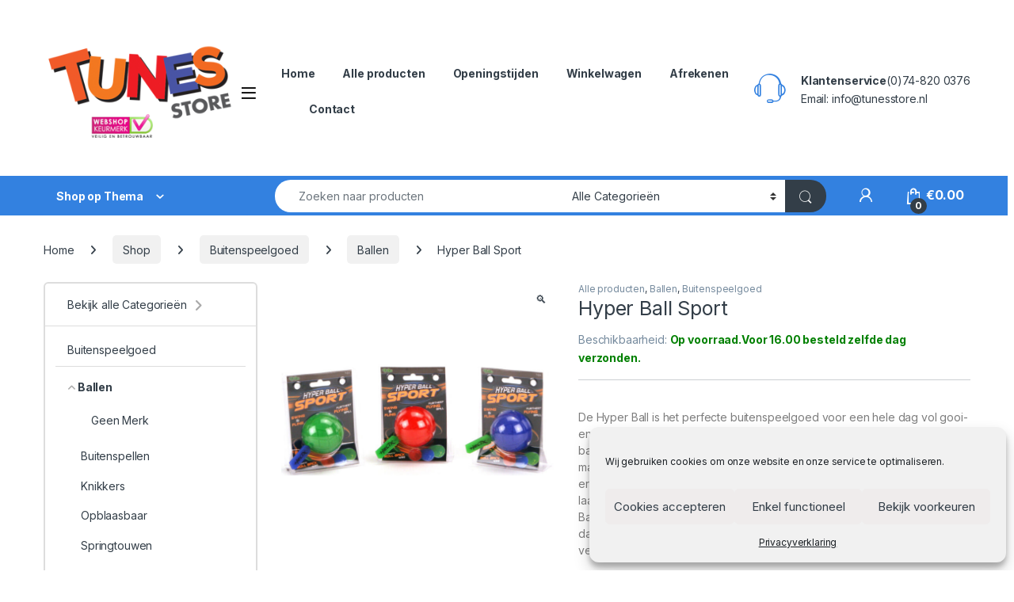

--- FILE ---
content_type: text/html; charset=UTF-8
request_url: https://www.tunesstore.nl/shop/hyper-ball-sport-2/
body_size: 27338
content:
<!DOCTYPE html><html lang="nl-NL"><head><meta charset="UTF-8"><meta name="viewport" content="width=device-width, initial-scale=1"><link rel="profile" href="http://gmpg.org/xfn/11"><link rel="pingback" href="https://www.tunesstore.nl/xmlrpc.php"><meta http-equiv="Content-Security-Policy" content="upgrade-insecure-requests"><meta name="google-site-verification" content="t_vGPWGoNSj0-_jy-muxz2Z07xe-HXSpz188Gix1bLc" /><meta name='robots' content='index, follow, max-image-preview:large, max-snippet:-1, max-video-preview:-1' /><link media="all" href='//www.tunesstore.nl/wp-content/cache/wpfc-minified/6ojaw464/208bq.css' rel="stylesheet"><link media="screen" href='//www.tunesstore.nl/wp-content/cache/wpfc-minified/e1wytvj3/208bq.css' rel="stylesheet"><title>Hyper Ball Sport - Tunesstore Speelgoed Groothandel en Winkel in Borne</title><link rel="canonical" href="https://www.tunesstore.nl/shop/hyper-ball-sport-2/" /><meta property="og:locale" content="nl_NL" /><meta property="og:type" content="article" /><meta property="og:title" content="Hyper Ball Sport - Tunesstore Speelgoed Groothandel en Winkel in Borne" /><meta property="og:description" content="De Hyper Ball is het perfecte buitenspeelgoed voor een hele dag vol gooi- en vangplezier. Zwaai en draai ermee zoveel je wilt! Het is een lichtgewicht bal, hij heeft een speciaal mechanisme en is van zakformaat, zodat je hem makkelijk overal mee naartoe kan nemen. Pak het touw vast en zwaai ermee om de bal snelheid te geven. Wanneer de bal hoog genoeg gaat, laat je hem los en lanceer je hem de lucht in! Kijk zelf hoe hoog de Hyper Ball gaat en hoe recht hij wel niet vliegt. Oefen met deze speciale bal en laat daarna je trucs aan je vrienden zien maar… pas op! Hyper Balls zijn zeer verslavend!  De Hyper Ball Sport is geschikt voor kinderen vanaf vier jaar.  Dit artikel is verkrijgbaar in verschillende uitvoeringen. Vooraf is helaas niet te bepalen welke uitvoering je ontvangt." /><meta property="og:url" content="https://www.tunesstore.nl/shop/hyper-ball-sport-2/" /><meta property="og:site_name" content="Tunesstore Speelgoed Groothandel en Winkel in Borne" /><meta property="article:modified_time" content="2026-01-02T16:47:18+00:00" /><meta property="og:image" content="https://www.tunesstore.nl/wp-content/uploads/2025/08/7210080-1.jpg" /><meta property="og:image:width" content="1024" /><meta property="og:image:height" content="1024" /><meta property="og:image:type" content="image/jpeg" /><meta name="twitter:card" content="summary_large_image" /><meta name="twitter:label1" content="Geschatte leestijd" /><meta name="twitter:data1" content="1 minuut" /> <script type="application/ld+json" class="yoast-schema-graph">{"@context":"https://schema.org","@graph":[{"@type":"WebPage","@id":"https://www.tunesstore.nl/shop/hyper-ball-sport-2/","url":"https://www.tunesstore.nl/shop/hyper-ball-sport-2/","name":"Hyper Ball Sport - Tunesstore Speelgoed Groothandel en Winkel in Borne","isPartOf":{"@id":"https://www.tunesstore.nl/#website"},"primaryImageOfPage":{"@id":"https://www.tunesstore.nl/shop/hyper-ball-sport-2/#primaryimage"},"image":{"@id":"https://www.tunesstore.nl/shop/hyper-ball-sport-2/#primaryimage"},"thumbnailUrl":"https://www.tunesstore.nl/wp-content/uploads/2025/08/7210080-1.jpg","datePublished":"2021-12-20T13:10:33+00:00","dateModified":"2026-01-02T16:47:18+00:00","breadcrumb":{"@id":"https://www.tunesstore.nl/shop/hyper-ball-sport-2/#breadcrumb"},"inLanguage":"nl-NL","potentialAction":[{"@type":"ReadAction","target":["https://www.tunesstore.nl/shop/hyper-ball-sport-2/"]}]},{"@type":"ImageObject","inLanguage":"nl-NL","@id":"https://www.tunesstore.nl/shop/hyper-ball-sport-2/#primaryimage","url":"https://www.tunesstore.nl/wp-content/uploads/2025/08/7210080-1.jpg","contentUrl":"https://www.tunesstore.nl/wp-content/uploads/2025/08/7210080-1.jpg","width":1024,"height":1024},{"@type":"BreadcrumbList","@id":"https://www.tunesstore.nl/shop/hyper-ball-sport-2/#breadcrumb","itemListElement":[{"@type":"ListItem","position":1,"name":"Home","item":"https://www.tunesstore.nl/"},{"@type":"ListItem","position":2,"name":"Shop","item":"https://www.tunesstore.nl/shop/"},{"@type":"ListItem","position":3,"name":"Hyper Ball Sport"}]},{"@type":"WebSite","@id":"https://www.tunesstore.nl/#website","url":"https://www.tunesstore.nl/","name":"Tunesstore Speelgoed Groothandel en Winkel in Borne","description":"","publisher":{"@id":"https://www.tunesstore.nl/#organization"},"potentialAction":[{"@type":"SearchAction","target":{"@type":"EntryPoint","urlTemplate":"https://www.tunesstore.nl/?s={search_term_string}"},"query-input":{"@type":"PropertyValueSpecification","valueRequired":true,"valueName":"search_term_string"}}],"inLanguage":"nl-NL"},{"@type":"Organization","@id":"https://www.tunesstore.nl/#organization","name":"Tunesstore Speelgoed","url":"https://www.tunesstore.nl/","logo":{"@type":"ImageObject","inLanguage":"nl-NL","@id":"https://www.tunesstore.nl/#/schema/logo/image/","url":"https://www.tunesstore.nl/wp-content/uploads/2018/06/logo-tunesstore.png","contentUrl":"https://www.tunesstore.nl/wp-content/uploads/2018/06/logo-tunesstore.png","width":282,"height":200,"caption":"Tunesstore Speelgoed"},"image":{"@id":"https://www.tunesstore.nl/#/schema/logo/image/"}}]}</script> <link rel='dns-prefetch' href='//fonts.googleapis.com' /><link rel="alternate" type="application/rss+xml" title="Tunesstore Speelgoed Groothandel en Winkel in Borne &raquo; feed" href="https://www.tunesstore.nl/feed/" /><link rel="alternate" type="application/rss+xml" title="Tunesstore Speelgoed Groothandel en Winkel in Borne &raquo; reacties feed" href="https://www.tunesstore.nl/comments/feed/" /><link rel="alternate" type="application/rss+xml" title="Tunesstore Speelgoed Groothandel en Winkel in Borne &raquo; Hyper Ball Sport reacties feed" href="https://www.tunesstore.nl/shop/hyper-ball-sport-2/feed/" /><link rel="alternate" title="oEmbed (JSON)" type="application/json+oembed" href="https://www.tunesstore.nl/wp-json/oembed/1.0/embed?url=https%3A%2F%2Fwww.tunesstore.nl%2Fshop%2Fhyper-ball-sport-2%2F" /><link rel="alternate" title="oEmbed (XML)" type="text/xml+oembed" href="https://www.tunesstore.nl/wp-json/oembed/1.0/embed?url=https%3A%2F%2Fwww.tunesstore.nl%2Fshop%2Fhyper-ball-sport-2%2F&#038;format=xml" /><link rel='stylesheet' id='electro-fonts-css' href='https://fonts.googleapis.com/css2?family=Inter:wght@300;400;600;700&#038;display=swap' type='text/css' media='all' /> <script type="text/javascript" src="https://www.tunesstore.nl/wp-includes/js/jquery/jquery.min.js?ver=3.7.1" id="jquery-core-js"></script> <script type="text/javascript" id="wc-add-to-cart-js-extra">var wc_add_to_cart_params = {"ajax_url":"/wp-admin/admin-ajax.php","wc_ajax_url":"/?wc-ajax=%%endpoint%%","i18n_view_cart":"Bekijk winkelwagen","cart_url":"https://www.tunesstore.nl/winkelwagen/","is_cart":"","cart_redirect_after_add":"yes"};
//# sourceURL=wc-add-to-cart-js-extra</script> <script type="text/javascript" id="wc-single-product-js-extra">var wc_single_product_params = {"i18n_required_rating_text":"Selecteer een waardering","i18n_rating_options":["1 van de 5 sterren","2 van de 5 sterren","3 van de 5 sterren","4 van de 5 sterren","5 van de 5 sterren"],"i18n_product_gallery_trigger_text":"Afbeeldinggalerij in volledig scherm bekijken","review_rating_required":"yes","flexslider":{"rtl":false,"animation":"slide","smoothHeight":true,"directionNav":false,"controlNav":true,"slideshow":false,"animationSpeed":500,"animationLoop":false,"allowOneSlide":false},"zoom_enabled":"1","zoom_options":[],"photoswipe_enabled":"1","photoswipe_options":{"shareEl":false,"closeOnScroll":false,"history":false,"hideAnimationDuration":0,"showAnimationDuration":0},"flexslider_enabled":"1"};
//# sourceURL=wc-single-product-js-extra</script> <script type="text/javascript" id="woocommerce-js-extra">var woocommerce_params = {"ajax_url":"/wp-admin/admin-ajax.php","wc_ajax_url":"/?wc-ajax=%%endpoint%%","i18n_password_show":"Wachtwoord weergeven","i18n_password_hide":"Wachtwoord verbergen"};
//# sourceURL=woocommerce-js-extra</script> <script type="text/javascript" id="wc-cart-fragments-js-extra">var wc_cart_fragments_params = {"ajax_url":"/wp-admin/admin-ajax.php","wc_ajax_url":"/?wc-ajax=%%endpoint%%","cart_hash_key":"wc_cart_hash_c060093efbcc2c1fef79edd485476315","fragment_name":"wc_fragments_c060093efbcc2c1fef79edd485476315","request_timeout":"5000"};
//# sourceURL=wc-cart-fragments-js-extra</script> <script></script><link rel="https://api.w.org/" href="https://www.tunesstore.nl/wp-json/" /><link rel="alternate" title="JSON" type="application/json" href="https://www.tunesstore.nl/wp-json/wp/v2/product/30848" /><link rel="EditURI" type="application/rsd+xml" title="RSD" href="https://www.tunesstore.nl/xmlrpc.php?rsd" /><meta name="generator" content="WordPress 6.9" /><meta name="generator" content="WooCommerce 10.4.3" /><link rel='shortlink' href='https://www.tunesstore.nl/?p=30848' /><meta name="generator" content="Redux 4.5.10" />  <script type="text/javascript">var _gaq = _gaq || [];
var pluginUrl = '//www.google-analytics.com/plugins/ga/inpage_linkid.js';
_gaq.push(['_require', 'inpage_linkid', pluginUrl]);
_gaq.push(['_gat._anonymizeIp']);
_gaq.push(['_gat._forceSSL']);
_gaq.push(['_setAccount', 'UA-43014881-1']);
_gaq.push(['_trackPageview']);
(function() {
var ga = document.createElement('script'); ga.type = 'text/javascript'; ga.async = true;
ga.src = ('https:' == document.location.protocol ? 'https://' : 'http://') + 'stats.g.doubleclick.net/dc.js';
var s = document.getElementsByTagName('script')[0]; s.parentNode.insertBefore(ga, s);
})();</script> <noscript><style>.woocommerce-product-gallery{ opacity: 1 !important; }</style></noscript><meta name="generator" content="Powered by WPBakery Page Builder - drag and drop page builder for WordPress."/><meta name="generator" content="Powered by Slider Revolution 6.7.40 - responsive, Mobile-Friendly Slider Plugin for WordPress with comfortable drag and drop interface." /><style type="text/css" id="wp-custom-css">p.woocommerce-store-notice {
background-color: #f00;}
.stock.in-stock span {
display: none;
}
.stock.in-stock:after {
content: '.Voor 16.00 besteld zelfde dag verzonden.';
}
.stock.in-stock {
color: green;
}
.woocommerce-shipping-destination {display:none}
li.product.outofstock .add-to-cart-wrap .button:before {
color: #fff;
background-color: #f8353e;
}
.sticky-single-add-to-cart-mobile .single_add_to_cart_button {
position: fixed;
z-index: 1080;
left: 0;
right: 0;
bottom: 10px;
margin: 0 auto;
border-radius: 6px;
background-color: 
#56c604 !important;
}
.home-v2-slider {
margin-bottom: 1.357em;
z-index: 0;
}
@media only screen and (max-width: 600px) {
.rpcat_banner {
content: url("/wp-content/uploads/2020/02/paw-mobiel.jpg") no-repeat;
width: 375px; /* Width of new image */
height: 300px; /* Height of new image */
}
}</style><noscript><style>.wpb_animate_when_almost_visible { opacity: 1; }</style></noscript><link rel='stylesheet' id='redux-custom-fonts-css' href='//www.tunesstore.nl/wp-content/uploads/redux/custom-fonts/fonts.css?ver=1674549201' type='text/css' media='all' /></head><body data-cmplz=1 class="wp-singular product-template-default single single-product postid-30848 wp-theme-electro wp-child-theme-electro-child theme-electro woocommerce woocommerce-page woocommerce-no-js left-sidebar normal wpb-js-composer js-comp-ver-8.1 vc_responsive"><div class="off-canvas-wrapper w-100 position-relative"><div id="page" class="hfeed site"> <a class="skip-link screen-reader-text visually-hidden" href="#site-navigation">Skip to navigation</a> <a class="skip-link screen-reader-text visually-hidden" href="#content">Skip to content</a><header id="masthead" class="header-v2 stick-this site-header"><div class="container hidden-lg-down d-none d-xl-block"><div class="masthead row align-items-center"><div class="header-logo-area d-flex justify-content-between align-items-center"><div class="header-site-branding"> <a href="https://www.tunesstore.nl/" class="header-logo-link"> <img src="https://www.tunesstore.nl/wp-content/uploads/2018/06/logo-tunesstore.png" alt="Tunesstore Speelgoed Groothandel en Winkel in Borne" class="img-header-logo" width="282" height="200" /> </a></div><div class="off-canvas-navigation-wrapper "><div class="off-canvas-navbar-toggle-buttons clearfix"> <button class="navbar-toggler navbar-toggle-hamburger " type="button"> <i class="ec ec-menu"></i> </button> <button class="navbar-toggler navbar-toggle-close " type="button"> <i class="ec ec-close-remove"></i> </button></div><div class="off-canvas-navigation
light" id="default-oc-header"><ul id="menu-mobiel-off-canvas" class="nav nav-inline yamm"><li id="menu-item-19577" class="menu-item menu-item-type-taxonomy menu-item-object-product_cat current-product-ancestor current-menu-parent current-product-parent menu-item-19577"><a title="Alle producten" href="https://www.tunesstore.nl/product-categorie/alle-producten/"><span class="Alle producten"></span>&nbsp;Alle producten</a></li><li id="menu-item-19580" class="menu-item menu-item-type-custom menu-item-object-custom menu-item-has-children menu-item-19580 dropdown"><a title="Thema" href="#" data-bs-toggle="dropdown" class="dropdown-toggle" aria-haspopup="true">Thema</a><ul role="menu" class=" dropdown-menu"><li id="menu-item-19585" class="menu-item menu-item-type-taxonomy menu-item-object-product_cat menu-item-19585"><a title="Avengers" href="https://www.tunesstore.nl/product-categorie/avengers/">Avengers</a></li><li id="menu-item-38962" class="menu-item menu-item-type-taxonomy menu-item-object-product_cat menu-item-38962"><a title="Minions" href="https://www.tunesstore.nl/product-categorie/minions/">Minions</a></li><li id="menu-item-19586" class="menu-item menu-item-type-taxonomy menu-item-object-product_cat menu-item-19586"><a title="Brandweerman Sam" href="https://www.tunesstore.nl/product-categorie/brandweerman-sam/">Brandweerman Sam</a></li><li id="menu-item-19595" class="menu-item menu-item-type-taxonomy menu-item-object-product_cat menu-item-19595"><a title="Cars" href="https://www.tunesstore.nl/product-categorie/cars/">Cars</a></li><li id="menu-item-19582" class="menu-item menu-item-type-taxonomy menu-item-object-product_cat menu-item-has-children menu-item-19582 dropdown-submenu"><a title="Frozen" href="https://www.tunesstore.nl/product-categorie/frozen/">Frozen</a><ul role="menu" class=" dropdown-menu"><li id="menu-item-19591" class="menu-item menu-item-type-taxonomy menu-item-object-product_cat menu-item-19591"><a title="Frozen Creatief" href="https://www.tunesstore.nl/product-categorie/frozen/frozen-creatief/">Frozen Creatief</a></li><li id="menu-item-19593" class="menu-item menu-item-type-taxonomy menu-item-object-product_cat menu-item-19593"><a title="Frozen Verzorging" href="https://www.tunesstore.nl/product-categorie/frozen/frozen-verzorging/">Frozen Verzorging</a></li></ul></li><li id="menu-item-19599" class="menu-item menu-item-type-taxonomy menu-item-object-product_cat menu-item-19599"><a title="Hello Kitty" href="https://www.tunesstore.nl/product-categorie/hello-kitty/">Hello Kitty</a></li><li id="menu-item-19600" class="menu-item menu-item-type-taxonomy menu-item-object-product_cat menu-item-19600"><a title="Hot Wheels" href="https://www.tunesstore.nl/product-categorie/hot-wheels/">Hot Wheels</a></li><li id="menu-item-19640" class="menu-item menu-item-type-taxonomy menu-item-object-product_cat menu-item-has-children menu-item-19640 dropdown-submenu"><a title="Paw Patrol" href="https://www.tunesstore.nl/product-categorie/paw-patrol/">Paw Patrol</a><ul role="menu" class=" dropdown-menu"><li id="menu-item-19642" class="menu-item menu-item-type-taxonomy menu-item-object-product_cat menu-item-19642"><a title="Paw Buiten Spelen" href="https://www.tunesstore.nl/product-categorie/paw-patrol/paw-buiten-spelen/">Paw Buiten Spelen</a></li><li id="menu-item-19643" class="menu-item menu-item-type-taxonomy menu-item-object-product_cat menu-item-19643"><a title="Paw Creatief" href="https://www.tunesstore.nl/product-categorie/paw-patrol/paw-creatief/">Paw Creatief</a></li><li id="menu-item-19644" class="menu-item menu-item-type-taxonomy menu-item-object-product_cat menu-item-19644"><a title="Paw Decoratie en Verlichting" href="https://www.tunesstore.nl/product-categorie/paw-decoratie-en-verlichting/">Paw Decoratie en Verlichting</a></li><li id="menu-item-19645" class="menu-item menu-item-type-taxonomy menu-item-object-product_cat menu-item-19645"><a title="Paw Dekbedden &amp; Dekens" href="https://www.tunesstore.nl/product-categorie/paw-patrol/paw-dekbedden-dekens/">Paw Dekbedden &amp; Dekens</a></li><li id="menu-item-19646" class="menu-item menu-item-type-taxonomy menu-item-object-product_cat menu-item-19646"><a title="Paw Eten &amp; Drinken" href="https://www.tunesstore.nl/product-categorie/paw-patrol/paw-patrol-eten-drinken/">Paw Eten &amp; Drinken</a></li><li id="menu-item-19647" class="menu-item menu-item-type-taxonomy menu-item-object-product_cat menu-item-19647"><a title="Paw Feest &amp; Verjaardag" href="https://www.tunesstore.nl/product-categorie/paw-patrol/paw-patrol-feest-verjaardag/">Paw Feest &amp; Verjaardag</a></li><li id="menu-item-19648" class="menu-item menu-item-type-taxonomy menu-item-object-product_cat menu-item-19648"><a title="Paw Kleding" href="https://www.tunesstore.nl/product-categorie/paw-patrol/paw-patrol-kleding/">Paw Kleding</a></li><li id="menu-item-19649" class="menu-item menu-item-type-taxonomy menu-item-object-product_cat menu-item-19649"><a title="Paw Knuffels" href="https://www.tunesstore.nl/product-categorie/paw-patrol/paw-patrol-knuffels/">Paw Knuffels</a></li><li id="menu-item-19650" class="menu-item menu-item-type-taxonomy menu-item-object-product_cat menu-item-19650"><a title="Paw Boeken" href="https://www.tunesstore.nl/product-categorie/paw-patrol/paw-boeken/">Paw Boeken</a></li><li id="menu-item-19652" class="menu-item menu-item-type-taxonomy menu-item-object-product_cat menu-item-19652"><a title="Paw Speelsets" href="https://www.tunesstore.nl/product-categorie/paw-speelsets/">Paw Speelsets</a></li><li id="menu-item-19653" class="menu-item menu-item-type-taxonomy menu-item-object-product_cat menu-item-19653"><a title="Paw Voertuigen" href="https://www.tunesstore.nl/product-categorie/paw-patrol/paw-voertuigen/">Paw Voertuigen</a></li><li id="menu-item-19654" class="menu-item menu-item-type-taxonomy menu-item-object-product_cat menu-item-19654"><a title="Paw Puzzels en Spellen" href="https://www.tunesstore.nl/product-categorie/paw-patrol/paw-patrol-puzzels-en-spellen/">Paw Puzzels en Spellen</a></li><li id="menu-item-19655" class="menu-item menu-item-type-taxonomy menu-item-object-product_cat menu-item-19655"><a title="Paw Rugzakken en tassen" href="https://www.tunesstore.nl/product-categorie/paw-patrol/paw-patrol-rugzakken-en-tassen/">Paw Rugzakken en tassen</a></li><li id="menu-item-19656" class="menu-item menu-item-type-taxonomy menu-item-object-product_cat menu-item-19656"><a title="Paw Speelfiguurtjes" href="https://www.tunesstore.nl/product-categorie/paw-patrol/paw-patrol-speelfiguurtjes/">Paw Speelfiguurtjes</a></li><li id="menu-item-19658" class="menu-item menu-item-type-taxonomy menu-item-object-product_cat menu-item-19658"><a title="Paw Verzorging" href="https://www.tunesstore.nl/product-categorie/paw-patrol/paw-patrol-verzorging/">Paw Verzorging</a></li><li id="menu-item-19659" class="menu-item menu-item-type-taxonomy menu-item-object-product_cat menu-item-19659"><a title="Paw Zomer en Zwemmen" href="https://www.tunesstore.nl/product-categorie/paw-patrol/paw-patrol-zomer-en-zwemmen/">Paw Zomer en Zwemmen</a></li><li id="menu-item-19660" class="menu-item menu-item-type-taxonomy menu-item-object-product_cat menu-item-19660"><a title="Paw Dino Rescue" href="https://www.tunesstore.nl/product-categorie/paw-patrol/paw-dino-rescue/">Paw Dino Rescue</a></li></ul></li><li id="menu-item-19584" class="menu-item menu-item-type-taxonomy menu-item-object-product_cat menu-item-19584"><a title="Spiderman" href="https://www.tunesstore.nl/product-categorie/spiderman/">Spiderman</a></li><li id="menu-item-19661" class="menu-item menu-item-type-taxonomy menu-item-object-product_cat menu-item-has-children menu-item-19661 dropdown-submenu"><a title="Peppa Pig" href="https://www.tunesstore.nl/product-categorie/peppa-pig/">Peppa Pig</a><ul role="menu" class=" dropdown-menu"><li id="menu-item-19663" class="menu-item menu-item-type-taxonomy menu-item-object-product_cat menu-item-19663"><a title="Peppa Boeken &amp; Magazines" href="https://www.tunesstore.nl/product-categorie/peppa-pig/peppa-boeken-magazines/">Peppa Boeken &amp; Magazines</a></li><li id="menu-item-19664" class="menu-item menu-item-type-taxonomy menu-item-object-product_cat menu-item-19664"><a title="Peppa Decoratie &amp; Verlichting" href="https://www.tunesstore.nl/product-categorie/peppa-pig/peppa-decoratie-verlichting/">Peppa Decoratie &amp; Verlichting</a></li><li id="menu-item-19665" class="menu-item menu-item-type-taxonomy menu-item-object-product_cat menu-item-19665"><a title="Peppa Dekbedden &amp; Dekens" href="https://www.tunesstore.nl/product-categorie/peppa-pig/peppa-dekbedden-dekens/">Peppa Dekbedden &amp; Dekens</a></li><li id="menu-item-19666" class="menu-item menu-item-type-taxonomy menu-item-object-product_cat menu-item-19666"><a title="Peppa Eten &amp; Drinken" href="https://www.tunesstore.nl/product-categorie/peppa-pig/peppa-eten-drinken/">Peppa Eten &amp; Drinken</a></li><li id="menu-item-19667" class="menu-item menu-item-type-taxonomy menu-item-object-product_cat menu-item-19667"><a title="Peppa Feest &amp; Verjaardag" href="https://www.tunesstore.nl/product-categorie/peppa-pig/peppa-feest-verjaardag/">Peppa Feest &amp; Verjaardag</a></li><li id="menu-item-19671" class="menu-item menu-item-type-taxonomy menu-item-object-product_cat menu-item-19671"><a title="Peppa Slaapkamer" href="https://www.tunesstore.nl/product-categorie/peppa-pig/peppa-slaapkamer/">Peppa Slaapkamer</a></li><li id="menu-item-19672" class="menu-item menu-item-type-taxonomy menu-item-object-product_cat menu-item-19672"><a title="Peppa Speelsets" href="https://www.tunesstore.nl/product-categorie/peppa-pig/peppa-speelsets/">Peppa Speelsets</a></li><li id="menu-item-19674" class="menu-item menu-item-type-taxonomy menu-item-object-product_cat menu-item-19674"><a title="Peppa Creatief" href="https://www.tunesstore.nl/product-categorie/peppa-pig/peppa-creatief/">Peppa Creatief</a></li><li id="menu-item-19675" class="menu-item menu-item-type-taxonomy menu-item-object-product_cat menu-item-19675"><a title="Peppa Verzorging" href="https://www.tunesstore.nl/product-categorie/peppa-pig/peppa-verzorging/">Peppa Verzorging</a></li><li id="menu-item-19677" class="menu-item menu-item-type-taxonomy menu-item-object-product_cat menu-item-19677"><a title="Peppa Zwemmen" href="https://www.tunesstore.nl/product-categorie/peppa-pig/peppa-zwemmen/">Peppa Zwemmen</a></li></ul></li><li id="menu-item-19678" class="menu-item menu-item-type-taxonomy menu-item-object-product_cat menu-item-19678"><a title="Unicorn" href="https://www.tunesstore.nl/product-categorie/unicorn/">Unicorn</a></li></ul></li><li id="menu-item-19630" class="menu-item menu-item-type-taxonomy menu-item-object-product_cat menu-item-19630"><a title="Bouwspeelgoed" href="https://www.tunesstore.nl/product-categorie/bouwspeelgoed/">Bouwspeelgoed</a></li><li id="menu-item-19633" class="menu-item menu-item-type-taxonomy menu-item-object-product_cat menu-item-19633"><a title="Spiderman Boeken" href="https://www.tunesstore.nl/product-categorie/spiderman/spidreman-boeken/">Spiderman Boeken</a></li><li id="menu-item-19635" class="menu-item menu-item-type-taxonomy menu-item-object-product_cat menu-item-19635"><a title="Houten speelgoed" href="https://www.tunesstore.nl/product-categorie/houten-speelgoed/">Houten speelgoed</a></li><li id="menu-item-19679" class="menu-item menu-item-type-taxonomy menu-item-object-product_cat menu-item-19679"><a title="Piratenfeestje" href="https://www.tunesstore.nl/product-categorie/piratenfeestje/">Piratenfeestje</a></li></ul></div></div></div><div class="primary-nav-menu col position-relative electro-animate-dropdown"><ul id="menu-top" class="nav nav-inline yamm"><li id="menu-item-6570" class="menu-item menu-item-type-post_type menu-item-object-page menu-item-home menu-item-6570"><a title="Home" href="https://www.tunesstore.nl/">Home</a></li><li id="menu-item-7277" class="menu-item menu-item-type-custom menu-item-object-custom menu-item-7277"><a title="Alle producten" href="/shop/">Alle producten</a></li><li id="menu-item-12399" class="menu-item menu-item-type-post_type menu-item-object-page menu-item-12399"><a title="Openingstijden" href="https://www.tunesstore.nl/openingstijden-2/">Openingstijden</a></li><li id="menu-item-6226" class="menu-item menu-item-type-post_type menu-item-object-page menu-item-6226"><a title="Winkelwagen" href="https://www.tunesstore.nl/winkelwagen/">Winkelwagen</a></li><li id="menu-item-6225" class="menu-item menu-item-type-post_type menu-item-object-page menu-item-6225"><a title="Afrekenen" href="https://www.tunesstore.nl/afrekenen/">Afrekenen</a></li><li id="menu-item-6288" class="menu-item menu-item-type-post_type menu-item-object-page menu-item-6288"><a title="Contact" href="https://www.tunesstore.nl/contact/">Contact</a></li></ul></div><div class="header-support col-3"><div class="header-support-inner"><div class="support-icon"> <i class="ec ec-support"></i></div><div class="support-info"><div class="support-number"><strong>Klantenservice</strong>(0)74-820 0376</div><div class="support-email">Email: info@tunesstore.nl</div></div></div></div></div><div class="electro-navbar"><div class="container"><div class="electro-navbar-inner row"><div class="departments-menu-v2"><div class="dropdown 
"> <a href="#" class="departments-menu-v2-title" 
data-bs-toggle="dropdown"> <span>Shop op Thema<i class="departments-menu-v2-icon ec ec-arrow-down-search"></i></span> </a><ul id="menu-thema" class="dropdown-menu yamm"><li id="menu-item-15522" class="menu-item menu-item-type-post_type menu-item-object-page menu-item-15522"><a title="Verlanglijstje" href="https://www.tunesstore.nl/verlanglijstje/">Verlanglijstje</a></li><li id="menu-item-12424" class="menu-item menu-item-type-post_type menu-item-object-page menu-item-home menu-item-12424"><a title="Home" href="https://www.tunesstore.nl/">Home</a></li><li id="menu-item-28001" class="menu-item menu-item-type-taxonomy menu-item-object-product_cat menu-item-28001"><a title="Houten speelgoed" href="https://www.tunesstore.nl/product-categorie/houten-speelgoed/">Houten speelgoed</a></li><li id="menu-item-27535" class="menu-item menu-item-type-custom menu-item-object-custom menu-item-has-children menu-item-27535 dropdown"><a title="Licentie Speelgoed" href="#Licentie%20speelgoed" data-bs-toggle="dropdown-hover" class="dropdown-toggle" aria-haspopup="true">Licentie Speelgoed</a><ul role="menu" class=" dropdown-menu"><li id="menu-item-12394" class="menu-item menu-item-type-taxonomy menu-item-object-product_cat menu-item-12394"><a title="Avengers" href="https://www.tunesstore.nl/product-categorie/avengers/">Avengers</a></li><li id="menu-item-12390" class="menu-item menu-item-type-taxonomy menu-item-object-product_cat menu-item-12390"><a title="Brandweerman Sam" href="https://www.tunesstore.nl/product-categorie/brandweerman-sam/">Brandweerman Sam</a></li><li id="menu-item-12378" class="menu-item menu-item-type-taxonomy menu-item-object-product_cat menu-item-12378"><a title="Cars" href="https://www.tunesstore.nl/product-categorie/cars/">Cars</a></li><li id="menu-item-12395" class="menu-item menu-item-type-taxonomy menu-item-object-product_cat menu-item-12395"><a title="Hello Kitty" href="https://www.tunesstore.nl/product-categorie/hello-kitty/">Hello Kitty</a></li><li id="menu-item-16013" class="menu-item menu-item-type-taxonomy menu-item-object-product_cat menu-item-16013"><a title="Hot Wheels" href="https://www.tunesstore.nl/product-categorie/hot-wheels/">Hot Wheels</a></li><li id="menu-item-12375" class="menu-item menu-item-type-taxonomy menu-item-object-product_cat menu-item-12375"><a title="Frozen" href="https://www.tunesstore.nl/product-categorie/frozen/"><span class="Frozen Speelgoed"></span>&nbsp;Frozen</a></li><li id="menu-item-27887" class="menu-item menu-item-type-taxonomy menu-item-object-product_cat menu-item-27887"><a title="Mickey Mouse" href="https://www.tunesstore.nl/product-categorie/mickey-mouse/">Mickey Mouse</a></li><li id="menu-item-12581" class="menu-item menu-item-type-taxonomy menu-item-object-product_cat menu-item-12581"><a title="Minions" href="https://www.tunesstore.nl/product-categorie/minions/">Minions</a></li><li id="menu-item-12374" class="menu-item menu-item-type-taxonomy menu-item-object-product_cat menu-item-12374"><a title="Paw Patrol" href="https://www.tunesstore.nl/product-categorie/paw-patrol/"><span class="Paw Patrol Speelgoed"></span>&nbsp;Paw Patrol</a></li><li id="menu-item-12376" class="menu-item menu-item-type-taxonomy menu-item-object-product_cat menu-item-12376"><a title="Peppa Pig" href="https://www.tunesstore.nl/product-categorie/peppa-pig/">Peppa Pig</a></li><li id="menu-item-13326" class="menu-item menu-item-type-taxonomy menu-item-object-product_cat menu-item-13326"><a title="PJ Masks" href="https://www.tunesstore.nl/product-categorie/pj-masks/">PJ Masks</a></li><li id="menu-item-12393" class="menu-item menu-item-type-taxonomy menu-item-object-product_cat menu-item-12393"><a title="Secretlife of Pets" href="https://www.tunesstore.nl/product-categorie/secretlife-of-pets/">Secretlife of Pets</a></li><li id="menu-item-13337" class="menu-item menu-item-type-taxonomy menu-item-object-product_cat menu-item-13337"><a title="Shimmer &amp; Shine" href="https://www.tunesstore.nl/product-categorie/shimmer-shine/">Shimmer &amp; Shine</a></li><li id="menu-item-12377" class="menu-item menu-item-type-taxonomy menu-item-object-product_cat menu-item-12377"><a title="Spiderman Toys" href="https://www.tunesstore.nl/product-categorie/spiderman/">Spiderman Toys</a></li><li id="menu-item-12397" class="menu-item menu-item-type-taxonomy menu-item-object-product_cat menu-item-12397"><a title="Spongebob" href="https://www.tunesstore.nl/product-categorie/spongebob/">Spongebob</a></li><li id="menu-item-27882" class="menu-item menu-item-type-taxonomy menu-item-object-product_cat menu-item-27882"><a title="Super Mario" href="https://www.tunesstore.nl/product-categorie/super-mario/">Super Mario</a></li><li id="menu-item-12398" class="menu-item menu-item-type-taxonomy menu-item-object-product_cat menu-item-12398"><a title="SuperWings" href="https://www.tunesstore.nl/product-categorie/superwings/">SuperWings</a></li></ul></li><li id="menu-item-27881" class="menu-item menu-item-type-taxonomy menu-item-object-product_cat menu-item-27881"><a title="Puzzels" href="https://www.tunesstore.nl/product-categorie/paw-patrol-puzzels/">Puzzels</a></li><li id="menu-item-27880" class="menu-item menu-item-type-taxonomy menu-item-object-product_cat menu-item-27880"><a title="Spellen" href="https://www.tunesstore.nl/product-categorie/spellen/">Spellen</a></li></ul></div></div><form class="navbar-search col" method="get" action="https://www.tunesstore.nl/" autocomplete="off"> <label class="sr-only screen-reader-text visually-hidden" for="search">Zoek naar:</label><div class="input-group"><div class="input-search-field"> <input type="text" id="search" class="form-control search-field product-search-field" dir="ltr" value="" name="s" placeholder="Zoeken naar producten" autocomplete="off" /></div><div class="input-group-addon search-categories d-flex"> <select  name='product_cat' id='electro_header_search_categories_dropdown' class='postform resizeselect'><option value='0' selected='selected'>Alle Categorieën</option><option class="level-0" value="houten-speelgoed">Houten speelgoed</option><option class="level-1" value="educatief-speelgoed">&nbsp;&nbsp;&nbsp;Educatief speelgoed</option><option class="level-1" value="auto-garage">&nbsp;&nbsp;&nbsp;Auto &amp; garage</option><option class="level-0" value="spongebob">Spongebob</option><option class="level-0" value="hello-kitty">Hello Kitty</option><option class="level-0" value="cars">Cars</option><option class="level-0" value="uncategorized">Uncategorized</option><option class="level-0" value="peppa-pig">Peppa Pig</option><option class="level-1" value="peppa-slaapkamer">&nbsp;&nbsp;&nbsp;Peppa Slaapkamer</option><option class="level-1" value="peppa-dekbedden-dekens">&nbsp;&nbsp;&nbsp;Peppa Dekbedden &amp; Dekens</option><option class="level-1" value="peppa-zwemmen">&nbsp;&nbsp;&nbsp;Peppa Zwemmen</option><option class="level-1" value="peppa-boeken-magazines">&nbsp;&nbsp;&nbsp;Peppa Boeken &amp; Magazines</option><option class="level-1" value="peppa-feest-verjaardag">&nbsp;&nbsp;&nbsp;Peppa Feest &amp; Verjaardag</option><option class="level-1" value="peppa-eten-drinken">&nbsp;&nbsp;&nbsp;Peppa Eten &amp; Drinken</option><option class="level-1" value="peppa-speelsets">&nbsp;&nbsp;&nbsp;Peppa Speelsets</option><option class="level-1" value="peppa-decoratie-verlichting">&nbsp;&nbsp;&nbsp;Peppa Decoratie &amp; Verlichting</option><option class="level-1" value="peppa-verzorging">&nbsp;&nbsp;&nbsp;Peppa Verzorging</option><option class="level-1" value="peppa-creatief">&nbsp;&nbsp;&nbsp;Peppa Creatief</option><option class="level-1" value="peppa-spellen-en-puzzels">&nbsp;&nbsp;&nbsp;Peppa Spellen en puzzels</option><option class="level-0" value="frozen">Frozen</option><option class="level-1" value="frozen-creatief">&nbsp;&nbsp;&nbsp;Frozen Creatief</option><option class="level-1" value="frozen-verzorging">&nbsp;&nbsp;&nbsp;Frozen Verzorging</option><option class="level-0" value="avengers">Avengers</option><option class="level-1" value="stunt-squad">&nbsp;&nbsp;&nbsp;Stunt Squad</option><option class="level-0" value="spiderman">Spiderman</option><option class="level-1" value="spiderman-kleding">&nbsp;&nbsp;&nbsp;Spiderman Kleding</option><option class="level-1" value="spiderman-tassen-en-rugzakken">&nbsp;&nbsp;&nbsp;Spiderman Tassen en Rugzakken</option><option class="level-1" value="spiderman-eten-drinken">&nbsp;&nbsp;&nbsp;Spiderman Eten &amp; Drinken</option><option class="level-1" value="spiderman-naar-school">&nbsp;&nbsp;&nbsp;Spiderman Naar School</option><option class="level-1" value="spiderman-creatief-en-decoratie">&nbsp;&nbsp;&nbsp;Spiderman Creatief en Decoratie</option><option class="level-1" value="spidreman-boeken">&nbsp;&nbsp;&nbsp;Spiderman Boeken</option><option class="level-1" value="spiderman-verlichting">&nbsp;&nbsp;&nbsp;Spiderman Verlichting</option><option class="level-0" value="paw-patrol">Paw Patrol</option><option class="level-1" value="paw-creatief">&nbsp;&nbsp;&nbsp;Paw Creatief</option><option class="level-1" value="paw-patrol-feest-verjaardag">&nbsp;&nbsp;&nbsp;Paw Feest &amp; Verjaardag</option><option class="level-1" value="paw-patrol-eten-drinken">&nbsp;&nbsp;&nbsp;Paw Eten &amp; Drinken</option><option class="level-1" value="paw-dekbedden-dekens">&nbsp;&nbsp;&nbsp;Paw Dekbedden &amp; Dekens</option><option class="level-1" value="paw-patrol-kleding">&nbsp;&nbsp;&nbsp;Paw Kleding</option><option class="level-1" value="paw-patrol-verzorging">&nbsp;&nbsp;&nbsp;Paw Verzorging</option><option class="level-1" value="paw-boeken">&nbsp;&nbsp;&nbsp;Paw Boeken</option><option class="level-1" value="paw-patrol-speelfiguurtjes">&nbsp;&nbsp;&nbsp;Paw Speelfiguurtjes</option><option class="level-1" value="paw-patrol-puzzels-en-spellen">&nbsp;&nbsp;&nbsp;Paw Puzzels en Spellen</option><option class="level-1" value="paw-patrol-knuffels">&nbsp;&nbsp;&nbsp;Paw Knuffels</option><option class="level-1" value="paw-patrol-rugzakken-en-tassen">&nbsp;&nbsp;&nbsp;Paw Rugzakken en tassen</option><option class="level-1" value="paw-basis-voertuigen">&nbsp;&nbsp;&nbsp;Paw Basis Voertuigen</option><option class="level-1" value="paw-patrol-zomer-en-zwemmen">&nbsp;&nbsp;&nbsp;Paw Zomer en Zwemmen</option><option class="level-1" value="paw-buiten-spelen">&nbsp;&nbsp;&nbsp;Paw Buiten Spelen</option><option class="level-1" value="paw-voertuigen">&nbsp;&nbsp;&nbsp;Paw Voertuigen</option><option class="level-1" value="paw-dino-rescue">&nbsp;&nbsp;&nbsp;Paw Dino Rescue</option><option class="level-1" value="paw-moto">&nbsp;&nbsp;&nbsp;Paw Moto</option><option class="level-1" value="paw-verzorging">&nbsp;&nbsp;&nbsp;Paw Verzorging</option><option class="level-1" value="paw-puzzels-en-spellen">&nbsp;&nbsp;&nbsp;Paw Puzzels en Spellen</option><option class="level-1" value="paw-creatief-paw-patrol">&nbsp;&nbsp;&nbsp;Paw Creatief</option><option class="level-0" value="secretlife-of-pets">Secretlife of Pets</option><option class="level-1" value="feest-en-verjaardag-secretlife-of-pets">&nbsp;&nbsp;&nbsp;Feest &amp; Verjaardag</option><option class="level-1" value="tassen">&nbsp;&nbsp;&nbsp;Tassen</option><option class="level-1" value="lezen-schrijven-kleuren">&nbsp;&nbsp;&nbsp;Lezen, schrijven, kleuren</option><option class="level-0" value="nieuwe-collectie">Nieuwe collectie</option><option class="level-0" value="tunesstore-specials">Tunesstore Specials</option><option class="level-0" value="superwings">SuperWings</option><option class="level-0" value="piratenfeestje">Piratenfeestje</option><option class="level-0" value="metal-die-cast">Metal Die Cast</option><option class="level-0" value="bouwspeelgoed">Bouwspeelgoed</option><option class="level-1" value="cobi">&nbsp;&nbsp;&nbsp;Cobi</option><option class="level-0" value="play-doh-klei">Play Doh Klei</option><option class="level-0" value="brandweerman-sam">Brandweerman Sam</option><option class="level-1" value="sam-speelsets">&nbsp;&nbsp;&nbsp;Sam Speelsets</option><option class="level-1" value="sam-feest-verjaardag">&nbsp;&nbsp;&nbsp;Sam Feest &amp; Verjaardag</option><option class="level-0" value="paw-decoratie-en-verlichting">Paw Decoratie en Verlichting</option><option class="level-0" value="paw-speelsets">Paw Speelsets</option><option class="level-0" value="minions">Minions</option><option class="level-1" value="minions-spellen-en-puzzels">&nbsp;&nbsp;&nbsp;Minions spellen en puzzels</option><option class="level-1" value="minions-rugzakken">&nbsp;&nbsp;&nbsp;Minions rugzakken</option><option class="level-1" value="minions-schoolspullen">&nbsp;&nbsp;&nbsp;Minions schoolspullen</option><option class="level-1" value="minions-posters">&nbsp;&nbsp;&nbsp;Minions posters</option><option class="level-1" value="minions-kleding">&nbsp;&nbsp;&nbsp;Minions kleding</option><option class="level-1" value="minions-klokken">&nbsp;&nbsp;&nbsp;Minions klokken</option><option class="level-1" value="minions-feest-verjaardag">&nbsp;&nbsp;&nbsp;Minions Feest &amp; Verjaardag</option><option class="level-0" value="pj-masks">PJ Masks</option><option class="level-0" value="shimmer-shine">Shimmer &amp; Shine</option><option class="level-0" value="monster-high">Monster High</option><option class="level-0" value="hot-wheels">Hot Wheels</option><option class="level-0" value="alle-producten">Alle producten</option><option class="level-0" value="paw-patrol-puzzels">Puzzels</option><option class="level-0" value="unicorn">Unicorn</option><option class="level-0" value="l-o-l-surprise">L.O.L. Surprise</option><option class="level-0" value="blaze-en-de-monsterwielen">Blaze en de Monsterwielen</option><option class="level-0" value="barbie">Barbie</option><option class="level-1" value="fashion-tops">&nbsp;&nbsp;&nbsp;Fashion Tops</option><option class="level-1" value="accessoires-barbie">&nbsp;&nbsp;&nbsp;Accessoires</option><option class="level-1" value="fashion-set">&nbsp;&nbsp;&nbsp;Fashion Set</option><option class="level-0" value="dinosaurus">Dinosaurus</option><option class="level-0" value="mickey-mouse">Mickey Mouse</option><option class="level-0" value="spellen">Spellen</option><option class="level-1" value="minions-overige">&nbsp;&nbsp;&nbsp;Minions overige</option><option class="level-1" value="spellen-spellen">&nbsp;&nbsp;&nbsp;Spellen</option><option class="level-1" value="kaartspellen">&nbsp;&nbsp;&nbsp;Kaartspellen</option><option class="level-2" value="mattel-kaartspellen">&nbsp;&nbsp;&nbsp;&nbsp;&nbsp;&nbsp;Mattel</option><option class="level-1" value="spel-accessoires">&nbsp;&nbsp;&nbsp;Spel Accessoires</option><option class="level-1" value="familiespellen">&nbsp;&nbsp;&nbsp;Familiespellen</option><option class="level-1" value="kinderspellen">&nbsp;&nbsp;&nbsp;Kinderspellen</option><option class="level-1" value="educatieve-spellen">&nbsp;&nbsp;&nbsp;Educatieve Spellen</option><option class="level-1" value="bordspellen">&nbsp;&nbsp;&nbsp;Bordspellen</option><option class="level-1" value="denkspellen">&nbsp;&nbsp;&nbsp;Denkspellen</option><option class="level-1" value="kwartet">&nbsp;&nbsp;&nbsp;Kwartet</option><option class="level-1" value="dobbelspellen">&nbsp;&nbsp;&nbsp;Dobbelspellen</option><option class="level-1" value="reisspellen">&nbsp;&nbsp;&nbsp;Reisspellen</option><option class="level-1" value="memory">&nbsp;&nbsp;&nbsp;Memory</option><option class="level-0" value="super-mario">Super Mario</option><option class="level-0" value="overig">Overige</option><option class="level-0" value="paw-patrol-overige">Overige</option><option class="level-0" value="buitenspeelgoed">Buitenspeelgoed</option><option class="level-1" value="ballen">&nbsp;&nbsp;&nbsp;Ballen</option><option class="level-2" value="geen-merk-ballen">&nbsp;&nbsp;&nbsp;&nbsp;&nbsp;&nbsp;Geen Merk</option><option class="level-1" value="buitenspellen">&nbsp;&nbsp;&nbsp;Buitenspellen</option><option class="level-2" value="geen-merk-buitenspellen">&nbsp;&nbsp;&nbsp;&nbsp;&nbsp;&nbsp;Geen Merk</option><option class="level-1" value="zand-en-strand">&nbsp;&nbsp;&nbsp;Zand En Strand</option><option class="level-2" value="geen-merk-zand-en-strand">&nbsp;&nbsp;&nbsp;&nbsp;&nbsp;&nbsp;Geen Merk</option><option class="level-1" value="waterspeelgoed">&nbsp;&nbsp;&nbsp;Waterspeelgoed</option><option class="level-1" value="opblaasbaar">&nbsp;&nbsp;&nbsp;Opblaasbaar</option><option class="level-1" value="knikkers">&nbsp;&nbsp;&nbsp;Knikkers</option><option class="level-2" value="geen-merk-knikkers">&nbsp;&nbsp;&nbsp;&nbsp;&nbsp;&nbsp;Geen Merk</option><option class="level-1" value="vang-en-werpspel">&nbsp;&nbsp;&nbsp;Vang En Werpspel</option><option class="level-1" value="springtouwen">&nbsp;&nbsp;&nbsp;Springtouwen</option><option class="level-0" value="meisjes">Meisjes</option><option class="level-1" value="speelsets-meisjes">&nbsp;&nbsp;&nbsp;Speelsets</option><option class="level-2" value="mga">&nbsp;&nbsp;&nbsp;&nbsp;&nbsp;&nbsp;Mga</option><option class="level-1" value="speelfiguren">&nbsp;&nbsp;&nbsp;Speelfiguren</option><option class="level-1" value="schrijfwaren-meisjes">&nbsp;&nbsp;&nbsp;Schrijfwaren</option><option class="level-1" value="kooksets">&nbsp;&nbsp;&nbsp;Kooksets</option><option class="level-0" value="knuffels-en-pluche">Knuffels En Pluche</option><option class="level-1" value="dieren">&nbsp;&nbsp;&nbsp;Dieren</option><option class="level-2" value="geen-merk-dieren">&nbsp;&nbsp;&nbsp;&nbsp;&nbsp;&nbsp;Geen Merk</option><option class="level-1" value="overige-knuffels-en-pluche">&nbsp;&nbsp;&nbsp;Overige</option><option class="level-1" value="ty">&nbsp;&nbsp;&nbsp;TY</option><option class="level-0" value="baby-en-peuterspeelgoed">Baby- En Peuterspeelgoed</option><option class="level-1" value="badspeelgoed">&nbsp;&nbsp;&nbsp;Badspeelgoed</option><option class="level-1" value="babyspeelgoed">&nbsp;&nbsp;&nbsp;Babyspeelgoed</option><option class="level-1" value="pluche-knuffels">&nbsp;&nbsp;&nbsp;Pluche/knuffels</option><option class="level-0" value="hobby-en-creatief">Hobby En Creatief</option><option class="level-1" value="sieraden-maken">&nbsp;&nbsp;&nbsp;Sieraden Maken</option><option class="level-2" value="totum-sieraden-maken">&nbsp;&nbsp;&nbsp;&nbsp;&nbsp;&nbsp;Totum</option><option class="level-1" value="verven-schilderen">&nbsp;&nbsp;&nbsp;Verven &amp; Schilderen</option><option class="level-1" value="strijkkralen">&nbsp;&nbsp;&nbsp;Strijkkralen</option><option class="level-2" value="hama">&nbsp;&nbsp;&nbsp;&nbsp;&nbsp;&nbsp;Hama</option><option class="level-1" value="tekenen-kleuren">&nbsp;&nbsp;&nbsp;Tekenen / Kleuren</option><option class="level-2" value="bruynzeel-tekenen-kleuren">&nbsp;&nbsp;&nbsp;&nbsp;&nbsp;&nbsp;Bruynzeel</option><option class="level-1" value="papier">&nbsp;&nbsp;&nbsp;Papier</option><option class="level-2" value="geen-merk-papier">&nbsp;&nbsp;&nbsp;&nbsp;&nbsp;&nbsp;Geen Merk</option><option class="level-1" value="knutselsets">&nbsp;&nbsp;&nbsp;Knutselsets</option><option class="level-2" value="epoch">&nbsp;&nbsp;&nbsp;&nbsp;&nbsp;&nbsp;Epoch</option><option class="level-1" value="speel-mais">&nbsp;&nbsp;&nbsp;Speel Mais</option><option class="level-2" value="playmais">&nbsp;&nbsp;&nbsp;&nbsp;&nbsp;&nbsp;Playmais</option><option class="level-1" value="schrijfwaren">&nbsp;&nbsp;&nbsp;Schrijfwaren</option><option class="level-2" value="geen-merk-schrijfwaren">&nbsp;&nbsp;&nbsp;&nbsp;&nbsp;&nbsp;Geen Merk</option><option class="level-1" value="diamond-painting">&nbsp;&nbsp;&nbsp;Diamond Painting</option><option class="level-1" value="knippen-plakken">&nbsp;&nbsp;&nbsp;Knippen / Plakken</option><option class="level-1" value="stickers">&nbsp;&nbsp;&nbsp;Stickers</option><option class="level-0" value="speelfiguren-en-sets">Speelfiguren- En Sets</option><option class="level-1" value="speelfiguren-speelfiguren-en-sets">&nbsp;&nbsp;&nbsp;Speelfiguren</option><option class="level-2" value="geen-merk-speelfiguren-speelfiguren-en-sets">&nbsp;&nbsp;&nbsp;&nbsp;&nbsp;&nbsp;Geen Merk</option><option class="level-1" value="speelfiguren-en-sets-speelfiguren-en-sets">&nbsp;&nbsp;&nbsp;Speelfiguren- En Sets</option><option class="level-2" value="schleich">&nbsp;&nbsp;&nbsp;&nbsp;&nbsp;&nbsp;Schleich</option><option class="level-0" value="zingen-en-muziek-maken">Zingen En Muziek Maken</option><option class="level-1" value="disco">&nbsp;&nbsp;&nbsp;Disco</option><option class="level-1" value="speelgoedmicrofoons">&nbsp;&nbsp;&nbsp;Speelgoedmicrofoons</option><option class="level-0" value="jongens">Jongens</option><option class="level-1" value="blasters">&nbsp;&nbsp;&nbsp;Blasters</option><option class="level-1" value="autos">&nbsp;&nbsp;&nbsp;Auto&#8217;s</option><option class="level-2" value="geen-merk-autos">&nbsp;&nbsp;&nbsp;&nbsp;&nbsp;&nbsp;Geen Merk</option><option class="level-2" value="rapid-whee">&nbsp;&nbsp;&nbsp;&nbsp;&nbsp;&nbsp;Rapid Whee</option><option class="level-1" value="verkleden">&nbsp;&nbsp;&nbsp;Verkleden</option><option class="level-1" value="constructiesets">&nbsp;&nbsp;&nbsp;Constructiesets</option><option class="level-1" value="speelsets">&nbsp;&nbsp;&nbsp;Speelsets</option><option class="level-1" value="science">&nbsp;&nbsp;&nbsp;Science</option><option class="level-1" value="spionsets">&nbsp;&nbsp;&nbsp;Spionsets</option><option class="level-1" value="walkie-talkie">&nbsp;&nbsp;&nbsp;Walkie Talkie</option><option class="level-1" value="voertuigen">&nbsp;&nbsp;&nbsp;Voertuigen</option><option class="level-0" value="fashion-en-accessoires">Fashion En Accessoires</option><option class="level-1" value="make-up">&nbsp;&nbsp;&nbsp;Make-up</option><option class="level-1" value="portemonnees">&nbsp;&nbsp;&nbsp;Portemonnees</option><option class="level-1" value="bijoux">&nbsp;&nbsp;&nbsp;Bijoux</option><option class="level-0" value="poppen">Poppen</option><option class="level-1" value="poppen-accessoires">&nbsp;&nbsp;&nbsp;Poppen Accessoires</option><option class="level-0" value="kleine-cadeautjes">Kleine Cadeautjes</option><option class="level-1" value="bellenblaas">&nbsp;&nbsp;&nbsp;Bellenblaas</option><option class="level-2" value="disney-bellenblaas">&nbsp;&nbsp;&nbsp;&nbsp;&nbsp;&nbsp;Disney</option><option class="level-2" value="ghost-bubble-bellenblaas">&nbsp;&nbsp;&nbsp;&nbsp;&nbsp;&nbsp;Ghost Bubble Bellenblaas</option><option class="level-1" value="kleine-cadeautjes-kleine-cadeautjes">&nbsp;&nbsp;&nbsp;Kleine Cadeautjes</option><option class="level-2" value="geen-merk-kleine-cadeautjes-kleine-cadeautjes">&nbsp;&nbsp;&nbsp;&nbsp;&nbsp;&nbsp;Geen Merk</option><option class="level-1" value="slime-putty">&nbsp;&nbsp;&nbsp;Slime/putty</option><option class="level-0" value="feest">Feest</option><option class="level-1" value="fidget">&nbsp;&nbsp;&nbsp;Fidget</option><option class="level-2" value="geen-merk-fidget">&nbsp;&nbsp;&nbsp;&nbsp;&nbsp;&nbsp;Geen Merk</option><option class="level-1" value="feestartikelen">&nbsp;&nbsp;&nbsp;Feestartikelen</option><option class="level-2" value="geen-merk-feestartikelen">&nbsp;&nbsp;&nbsp;&nbsp;&nbsp;&nbsp;Geen Merk</option><option class="level-1" value="feestaccessoires">&nbsp;&nbsp;&nbsp;Feestaccessoires</option><option class="level-0" value="geen-categorie">Geen categorie</option><option class="level-0" value="sport">Sport</option><option class="level-1" value="tennis">&nbsp;&nbsp;&nbsp;Tennis</option><option class="level-1" value="voetbal">&nbsp;&nbsp;&nbsp;Voetbal</option><option class="level-0" value="klei">Klei</option><option class="level-0" value="hasbro-klei">Hasbro</option><option class="level-0" value="puzzels">Puzzels</option><option class="level-1" value="leg-puzzels">&nbsp;&nbsp;&nbsp;Leg Puzzels</option><option class="level-2" value="trefl">&nbsp;&nbsp;&nbsp;&nbsp;&nbsp;&nbsp;Trefl</option><option class="level-0" value="schoolartikelen">Schoolartikelen</option><option class="level-1" value="schoolbekers-en-broodtrommels">&nbsp;&nbsp;&nbsp;Schoolbekers En Broodtrommels</option><option class="level-2" value="mepal-schoolbekers-en-broodtrommels">&nbsp;&nbsp;&nbsp;&nbsp;&nbsp;&nbsp;Mepal</option><option class="level-2" value="geen-merk-schoolbekers-en-broodtrommels">&nbsp;&nbsp;&nbsp;&nbsp;&nbsp;&nbsp;Geen Merk</option><option class="level-0" value="bouw-en-constructiespeelgoed">Bouw- En Constructiespeelgoed</option><option class="level-1" value="bouwstenen">&nbsp;&nbsp;&nbsp;Bouwstenen</option><option class="level-2" value="lego-bouwstenen">&nbsp;&nbsp;&nbsp;&nbsp;&nbsp;&nbsp;Lego</option><option class="level-3" value="lego-city">&nbsp;&nbsp;&nbsp;&nbsp;&nbsp;&nbsp;&nbsp;&nbsp;&nbsp;Lego City</option><option class="level-3" value="lego-friends">&nbsp;&nbsp;&nbsp;&nbsp;&nbsp;&nbsp;&nbsp;&nbsp;&nbsp;Lego Friends</option><option class="level-1" value="bouwstenen-junior">&nbsp;&nbsp;&nbsp;Bouwstenen Junior</option><option class="level-0" value="dinosauriers">Dinosauriërs</option><option class="level-0" value="kinderboeken">Kinderboeken</option><option class="level-1" value="kleurboeken">&nbsp;&nbsp;&nbsp;Kleurboeken</option><option class="level-2" value="geen-merk-kleurboeken">&nbsp;&nbsp;&nbsp;&nbsp;&nbsp;&nbsp;Geen Merk</option><option class="level-1" value="geluidenboeken">&nbsp;&nbsp;&nbsp;Geluidenboeken</option><option class="level-0" value="dekbedovertrekken">Dekbedovertrekken</option><option class="level-0" value="pokemon">Pokemon</option><option class="level-0" value="figuurtjes">Figuurtjes</option><option class="level-0" value="autos-en-voertuigen">Auto&#8217;s En Voertuigen</option><option class="level-1" value="siku-voertuigen-autos-en-voertuigen">&nbsp;&nbsp;&nbsp;Siku Voertuigen</option><option class="level-0" value="koken-keukengereedschap">Koken &amp; Keukengereedschap</option><option class="level-1" value="keukenaccessoires">&nbsp;&nbsp;&nbsp;Keukenaccessoires</option><option class="level-1" value="kookgerei">&nbsp;&nbsp;&nbsp;Kookgerei</option><option class="level-1" value="afdruiprekken">&nbsp;&nbsp;&nbsp;Afdruiprekken</option><option class="level-1" value="ovenschalen">&nbsp;&nbsp;&nbsp;Ovenschalen</option><option class="level-1" value="kookwekkers">&nbsp;&nbsp;&nbsp;Kookwekkers</option><option class="level-1" value="snijders">&nbsp;&nbsp;&nbsp;Snijders</option><option class="level-1" value="peper-zoutmolens">&nbsp;&nbsp;&nbsp;Peper &amp; Zoutmolens</option><option class="level-1" value="keukentextiel">&nbsp;&nbsp;&nbsp;Keukentextiel</option><option class="level-1" value="zeven">&nbsp;&nbsp;&nbsp;Zeven</option><option class="level-1" value="dienbladen">&nbsp;&nbsp;&nbsp;Dienbladen</option><option class="level-0" value="schoonmaken">Schoonmaken</option><option class="level-1" value="vloerwissers-en-moppen">&nbsp;&nbsp;&nbsp;Vloerwissers En Moppen</option><option class="level-1" value="schoonmaakmiddelen">&nbsp;&nbsp;&nbsp;Schoonmaakmiddelen</option><option class="level-1" value="schoonmaakdoeken">&nbsp;&nbsp;&nbsp;Schoonmaakdoeken</option><option class="level-0" value="servies-2">Servies</option><option class="level-0" value="buiten">Buiten</option><option class="level-1" value="bestrijdingsmiddelen-buiten">&nbsp;&nbsp;&nbsp;Bestrijdingsmiddelen</option><option class="level-1" value="barbecue-accessoires">&nbsp;&nbsp;&nbsp;Barbecue Accessoires</option><option class="level-1" value="fietsaccessoires">&nbsp;&nbsp;&nbsp;Fietsaccessoires</option><option class="level-1" value="tuinaccessoires">&nbsp;&nbsp;&nbsp;Tuinaccessoires</option><option class="level-1" value="moestuin">&nbsp;&nbsp;&nbsp;Moestuin</option><option class="level-1" value="barbecue">&nbsp;&nbsp;&nbsp;Barbecue</option><option class="level-1" value="deurmatten">&nbsp;&nbsp;&nbsp;Deurmatten</option><option class="level-0" value="kommen-en-schalen">Kommen En Schalen</option><option class="level-0" value="wassen-drogen-strijken">Wassen Drogen Strijken</option><option class="level-1" value="wasmanden">&nbsp;&nbsp;&nbsp;Wasmanden</option><option class="level-1" value="wasknijpers">&nbsp;&nbsp;&nbsp;Wasknijpers</option><option class="level-0" value="manden-en-boxen">Manden En Boxen</option><option class="level-1" value="manden">&nbsp;&nbsp;&nbsp;Manden</option><option class="level-0" value="huishoud">Huishoud</option><option class="level-1" value="bk-pannen">&nbsp;&nbsp;&nbsp;BK pannen</option><option class="level-1" value="green-pannen">&nbsp;&nbsp;&nbsp;Greenpannen</option><option class="level-1" value="pannen-huishoud">&nbsp;&nbsp;&nbsp;Pannen</option><option class="level-0" value="kindergezelschapsspellen">Kindergezelschapsspellen</option><option class="level-1" value="spellen-kindergezelschapsspellen">&nbsp;&nbsp;&nbsp;Spellen</option><option class="level-0" value="kindervoertuigen">Kindervoertuigen</option><option class="level-1" value="buitenspeelgoed-kindervoertuigen">&nbsp;&nbsp;&nbsp;Buitenspeelgoed</option><option class="level-2" value="zand-en-strand-buitenspeelgoed-kindervoertuigen">&nbsp;&nbsp;&nbsp;&nbsp;&nbsp;&nbsp;Zand En Strand</option><option class="level-1" value="jongens-kindervoertuigen">&nbsp;&nbsp;&nbsp;Jongens</option><option class="level-2" value="blasters-jongens-kindervoertuigen">&nbsp;&nbsp;&nbsp;&nbsp;&nbsp;&nbsp;Blasters</option><option class="level-0" value="modelbouw">Modelbouw</option><option class="level-1" value="hobby-en-creatief-modelbouw">&nbsp;&nbsp;&nbsp;Hobby En Creatief</option><option class="level-0" value="woonkamer">Woonkamer</option><option class="level-1" value="fotolijsten">&nbsp;&nbsp;&nbsp;Fotolijsten</option><option class="level-1" value="vazen">&nbsp;&nbsp;&nbsp;Vazen</option><option class="level-1" value="geurverspreiders">&nbsp;&nbsp;&nbsp;Geurverspreiders</option><option class="level-1" value="kamerdecoratie">&nbsp;&nbsp;&nbsp;Kamerdecoratie</option><option class="level-0" value="waterpret">Waterpret</option><option class="level-0" value="voedsel-organizers-huishoud">Voedsel Organizers</option><option class="level-1" value="bewaardozen-voedsel-organizers-huishoud">&nbsp;&nbsp;&nbsp;Bewaardozen</option><option class="level-1" value="lunchboxen-voedsel-organizers-huishoud">&nbsp;&nbsp;&nbsp;Lunchboxen</option><option class="level-1" value="vershoudfolie-zakjes-voedsel-organizers-huishoud">&nbsp;&nbsp;&nbsp;Vershoudfolie &amp; Zakjes</option><option class="level-0" value="servies-huishoud">Servies</option><option class="level-1" value="bekers-en-mokken-servies-huishoud">&nbsp;&nbsp;&nbsp;Bekers En Mokken</option><option class="level-1" value="borden-servies-huishoud">&nbsp;&nbsp;&nbsp;Borden</option><option class="level-1" value="overig-servies-servies-huishoud">&nbsp;&nbsp;&nbsp;Overig Servies</option><option class="level-1" value="serveren-servies-huishoud">&nbsp;&nbsp;&nbsp;Serveren</option><option class="level-0" value="verzorging">Verzorging</option><option class="level-0" value="miniaturen">Miniaturen</option><option class="level-1" value="jongens-miniaturen">&nbsp;&nbsp;&nbsp;Jongens</option><option class="level-0" value="eten-drinken">Eten &amp; Drinken</option><option class="level-0" value="cowboy-indianenen-en-soldat">COWBOY, INDIANENEN EN SOLDAT</option><option class="level-0" value="pannen">Pannen</option><option class="level-1" value="wokpan-pannen-2">&nbsp;&nbsp;&nbsp;Wokpan</option><option class="level-1" value="pannenkoekenpan-pannen-2">&nbsp;&nbsp;&nbsp;Pannenkoekenpan</option><option class="level-1" value="pannenset">&nbsp;&nbsp;&nbsp;Pannenset</option><option class="level-1" value="koekenpan-pannen-2">&nbsp;&nbsp;&nbsp;Koekenpan</option><option class="level-0" value="babypoppen">Babypoppen</option><option class="level-0" value="knuffels-en-pluche-babypoppen">Knuffels En Pluche</option><option class="level-0" value="koken-keukengereedschap-huishoud-5">Koken &amp; Keukengereedschap</option><option class="level-0" value="huishoudelijke-artikelen">Huishoudelijke artikelen</option><option class="level-0" value="keukenapparatuur">Keukenapparatuur</option><option class="level-0" value="electronisch-speelgoed">Electronisch Speelgoed</option><option class="level-0" value="badkameraccessoires-badkamer-en-toilet-huishoud-3">Badkameraccessoires</option><option class="level-0" value="kinderslaapkamer-2">Kinderslaapkamer</option><option class="level-1" value="decoratie-kinderslaapkamer-2">&nbsp;&nbsp;&nbsp;Decoratie</option><option class="level-0" value="lavabubbels">Lavabubbels</option><option class="level-0" value="kaarsen">Kaarsen</option><option class="level-1" value="kandelaars-en-kaarshouders">&nbsp;&nbsp;&nbsp;Kandelaars En Kaarshouders</option><option class="level-1" value="dinerkaarsen">&nbsp;&nbsp;&nbsp;Dinerkaarsen</option><option class="level-1" value="rustiek-kaarsen">&nbsp;&nbsp;&nbsp;Rustiek Kaarsen</option><option class="level-0" value="badkamer-en-toilet">Badkamer En Toilet</option><option class="level-1" value="badmatten">&nbsp;&nbsp;&nbsp;Badmatten</option><option class="level-1" value="wc-borstels">&nbsp;&nbsp;&nbsp;Wc-borstels</option><option class="level-1" value="badkameraccessoires">&nbsp;&nbsp;&nbsp;Badkameraccessoires</option><option class="level-1" value="toiletaccessoires">&nbsp;&nbsp;&nbsp;Toiletaccessoires</option><option class="level-0" value="elektronica">Elektronica</option><option class="level-0" value="beroepen-en-rollenspel">Beroepen en Rollenspel</option><option class="level-0" value="schleich-2">Schleich</option><option class="level-0" value="speelgoed-aanbiedingen">Speelgoed aanbiedingen</option><option class="level-0" value="huishoudelijk-artikelen">Huishoudelijk artikelen</option><option class="level-0" value="bluey-speelgoed">Bluey Speelgoed</option><option class="level-0" value="brabantia">Brabantia</option><option class="level-0" value="overige">Overige</option><option class="level-0" value="bakbenodigdheden">Bakbenodigdheden</option><option class="level-1" value="bakaccessoires">&nbsp;&nbsp;&nbsp;Bakaccessoires</option><option class="level-1" value="uitsteekvormen">&nbsp;&nbsp;&nbsp;Uitsteekvormen</option><option class="level-0" value="tafelen">Tafelen</option><option class="level-1" value="onderzetters">&nbsp;&nbsp;&nbsp;Onderzetters</option><option class="level-0" value="wijn-en-bar-huishoud">Wijn En Bar</option><option class="level-1" value="koelers-wijn-en-bar-huishoud">&nbsp;&nbsp;&nbsp;Koelers</option><option class="level-0" value="partyspeakers">Partyspeakers</option><option class="level-0" value="tangle">Tangle</option><option class="level-0" value="styling-en-verzorgingsapparaten">Styling En Verzorgingsapparaten</option><option class="level-1" value="verzorgingsapparaten">&nbsp;&nbsp;&nbsp;Verzorgingsapparaten</option><option class="level-0" value="promotie">Promotie</option><option class="level-0" value="bouwstenen-2">Bouwstenen</option><option class="level-0" value="kerst-huishoud">Kerst</option><option class="level-1" value="kerstverlichting">&nbsp;&nbsp;&nbsp;Kerstverlichting</option> </select></div><div class="input-group-btn"> <input type="hidden" id="search-param" name="post_type" value="product" /> <button type="submit" class="btn btn-secondary"><i class="ec ec-search"></i></button></div></div></form><div class="header-icons col-auto d-flex justify-content-end align-items-center"><div class="header-icon header-icon__user-account dropdown animate-dropdown" > <a class="dropdown-toggle" href="https://www.tunesstore.nl/my-account/" data-bs-toggle="dropdown"><i class="ec ec-user"></i></a><ul class="dropdown-menu dropdown-menu-user-account"><li><div class="register-sign-in-dropdown-inner"><div class="sign-in"><p>Returning Customer ?</p><div class="sign-in-action"><a href="https://www.tunesstore.nl/my-account/" class="sign-in-button">Sign in</a></div></div><div class="register"><p>Don&#039;t have an account ?</p><div class="register-action"><a href="https://www.tunesstore.nl/my-account/">Register</a></div></div></div></li></ul></div><div class="header-icon header-icon__cart animate-dropdown dropdown"> <a class="dropdown-toggle" href="https://www.tunesstore.nl/winkelwagen/" data-bs-toggle="dropdown"> <i class="ec ec-shopping-bag"></i> <span class="cart-items-count count header-icon-counter">0</span> <span class="cart-items-total-price total-price"><span class="woocommerce-Price-amount amount"><bdi><span class="woocommerce-Price-currencySymbol">&euro;</span>0.00</bdi></span></span> </a><ul class="dropdown-menu dropdown-menu-mini-cart border-bottom-0-last-child"><li><div class="widget_shopping_cart_content border-bottom-0-last-child"><p class="woocommerce-mini-cart__empty-message">Geen producten in de winkelwagen.</p></div></li></ul></div></div></div></div></div></div><div class="mobile-header-v2 handheld-stick-this"><div class="container hidden-xl-up d-xl-none"><div class="mobile-header-v2-inner row align-items-center"><div class="off-canvas-navigation-wrapper "><div class="off-canvas-navbar-toggle-buttons clearfix"> <button class="navbar-toggler navbar-toggle-hamburger " type="button"> <i class="ec ec-menu"></i> </button> <button class="navbar-toggler navbar-toggle-close " type="button"> <i class="ec ec-close-remove"></i> </button></div><div class="off-canvas-navigation
light" id="default-oc-header"><ul id="menu-mobiel-off-canvas-1" class="nav nav-inline yamm"><li id="menu-item-19577" class="menu-item menu-item-type-taxonomy menu-item-object-product_cat current-product-ancestor current-menu-parent current-product-parent menu-item-19577"><a title="Alle producten" href="https://www.tunesstore.nl/product-categorie/alle-producten/"><span class="Alle producten"></span>&nbsp;Alle producten</a></li><li id="menu-item-19580" class="menu-item menu-item-type-custom menu-item-object-custom menu-item-has-children menu-item-19580 dropdown"><a title="Thema" href="#" data-bs-toggle="dropdown" class="dropdown-toggle" aria-haspopup="true">Thema</a><ul role="menu" class=" dropdown-menu"><li id="menu-item-19585" class="menu-item menu-item-type-taxonomy menu-item-object-product_cat menu-item-19585"><a title="Avengers" href="https://www.tunesstore.nl/product-categorie/avengers/">Avengers</a></li><li id="menu-item-38962" class="menu-item menu-item-type-taxonomy menu-item-object-product_cat menu-item-38962"><a title="Minions" href="https://www.tunesstore.nl/product-categorie/minions/">Minions</a></li><li id="menu-item-19586" class="menu-item menu-item-type-taxonomy menu-item-object-product_cat menu-item-19586"><a title="Brandweerman Sam" href="https://www.tunesstore.nl/product-categorie/brandweerman-sam/">Brandweerman Sam</a></li><li id="menu-item-19595" class="menu-item menu-item-type-taxonomy menu-item-object-product_cat menu-item-19595"><a title="Cars" href="https://www.tunesstore.nl/product-categorie/cars/">Cars</a></li><li id="menu-item-19582" class="menu-item menu-item-type-taxonomy menu-item-object-product_cat menu-item-has-children menu-item-19582 dropdown-submenu"><a title="Frozen" href="https://www.tunesstore.nl/product-categorie/frozen/">Frozen</a><ul role="menu" class=" dropdown-menu"><li id="menu-item-19591" class="menu-item menu-item-type-taxonomy menu-item-object-product_cat menu-item-19591"><a title="Frozen Creatief" href="https://www.tunesstore.nl/product-categorie/frozen/frozen-creatief/">Frozen Creatief</a></li><li id="menu-item-19593" class="menu-item menu-item-type-taxonomy menu-item-object-product_cat menu-item-19593"><a title="Frozen Verzorging" href="https://www.tunesstore.nl/product-categorie/frozen/frozen-verzorging/">Frozen Verzorging</a></li></ul></li><li id="menu-item-19599" class="menu-item menu-item-type-taxonomy menu-item-object-product_cat menu-item-19599"><a title="Hello Kitty" href="https://www.tunesstore.nl/product-categorie/hello-kitty/">Hello Kitty</a></li><li id="menu-item-19600" class="menu-item menu-item-type-taxonomy menu-item-object-product_cat menu-item-19600"><a title="Hot Wheels" href="https://www.tunesstore.nl/product-categorie/hot-wheels/">Hot Wheels</a></li><li id="menu-item-19640" class="menu-item menu-item-type-taxonomy menu-item-object-product_cat menu-item-has-children menu-item-19640 dropdown-submenu"><a title="Paw Patrol" href="https://www.tunesstore.nl/product-categorie/paw-patrol/">Paw Patrol</a><ul role="menu" class=" dropdown-menu"><li id="menu-item-19642" class="menu-item menu-item-type-taxonomy menu-item-object-product_cat menu-item-19642"><a title="Paw Buiten Spelen" href="https://www.tunesstore.nl/product-categorie/paw-patrol/paw-buiten-spelen/">Paw Buiten Spelen</a></li><li id="menu-item-19643" class="menu-item menu-item-type-taxonomy menu-item-object-product_cat menu-item-19643"><a title="Paw Creatief" href="https://www.tunesstore.nl/product-categorie/paw-patrol/paw-creatief/">Paw Creatief</a></li><li id="menu-item-19644" class="menu-item menu-item-type-taxonomy menu-item-object-product_cat menu-item-19644"><a title="Paw Decoratie en Verlichting" href="https://www.tunesstore.nl/product-categorie/paw-decoratie-en-verlichting/">Paw Decoratie en Verlichting</a></li><li id="menu-item-19645" class="menu-item menu-item-type-taxonomy menu-item-object-product_cat menu-item-19645"><a title="Paw Dekbedden &amp; Dekens" href="https://www.tunesstore.nl/product-categorie/paw-patrol/paw-dekbedden-dekens/">Paw Dekbedden &amp; Dekens</a></li><li id="menu-item-19646" class="menu-item menu-item-type-taxonomy menu-item-object-product_cat menu-item-19646"><a title="Paw Eten &amp; Drinken" href="https://www.tunesstore.nl/product-categorie/paw-patrol/paw-patrol-eten-drinken/">Paw Eten &amp; Drinken</a></li><li id="menu-item-19647" class="menu-item menu-item-type-taxonomy menu-item-object-product_cat menu-item-19647"><a title="Paw Feest &amp; Verjaardag" href="https://www.tunesstore.nl/product-categorie/paw-patrol/paw-patrol-feest-verjaardag/">Paw Feest &amp; Verjaardag</a></li><li id="menu-item-19648" class="menu-item menu-item-type-taxonomy menu-item-object-product_cat menu-item-19648"><a title="Paw Kleding" href="https://www.tunesstore.nl/product-categorie/paw-patrol/paw-patrol-kleding/">Paw Kleding</a></li><li id="menu-item-19649" class="menu-item menu-item-type-taxonomy menu-item-object-product_cat menu-item-19649"><a title="Paw Knuffels" href="https://www.tunesstore.nl/product-categorie/paw-patrol/paw-patrol-knuffels/">Paw Knuffels</a></li><li id="menu-item-19650" class="menu-item menu-item-type-taxonomy menu-item-object-product_cat menu-item-19650"><a title="Paw Boeken" href="https://www.tunesstore.nl/product-categorie/paw-patrol/paw-boeken/">Paw Boeken</a></li><li id="menu-item-19652" class="menu-item menu-item-type-taxonomy menu-item-object-product_cat menu-item-19652"><a title="Paw Speelsets" href="https://www.tunesstore.nl/product-categorie/paw-speelsets/">Paw Speelsets</a></li><li id="menu-item-19653" class="menu-item menu-item-type-taxonomy menu-item-object-product_cat menu-item-19653"><a title="Paw Voertuigen" href="https://www.tunesstore.nl/product-categorie/paw-patrol/paw-voertuigen/">Paw Voertuigen</a></li><li id="menu-item-19654" class="menu-item menu-item-type-taxonomy menu-item-object-product_cat menu-item-19654"><a title="Paw Puzzels en Spellen" href="https://www.tunesstore.nl/product-categorie/paw-patrol/paw-patrol-puzzels-en-spellen/">Paw Puzzels en Spellen</a></li><li id="menu-item-19655" class="menu-item menu-item-type-taxonomy menu-item-object-product_cat menu-item-19655"><a title="Paw Rugzakken en tassen" href="https://www.tunesstore.nl/product-categorie/paw-patrol/paw-patrol-rugzakken-en-tassen/">Paw Rugzakken en tassen</a></li><li id="menu-item-19656" class="menu-item menu-item-type-taxonomy menu-item-object-product_cat menu-item-19656"><a title="Paw Speelfiguurtjes" href="https://www.tunesstore.nl/product-categorie/paw-patrol/paw-patrol-speelfiguurtjes/">Paw Speelfiguurtjes</a></li><li id="menu-item-19658" class="menu-item menu-item-type-taxonomy menu-item-object-product_cat menu-item-19658"><a title="Paw Verzorging" href="https://www.tunesstore.nl/product-categorie/paw-patrol/paw-patrol-verzorging/">Paw Verzorging</a></li><li id="menu-item-19659" class="menu-item menu-item-type-taxonomy menu-item-object-product_cat menu-item-19659"><a title="Paw Zomer en Zwemmen" href="https://www.tunesstore.nl/product-categorie/paw-patrol/paw-patrol-zomer-en-zwemmen/">Paw Zomer en Zwemmen</a></li><li id="menu-item-19660" class="menu-item menu-item-type-taxonomy menu-item-object-product_cat menu-item-19660"><a title="Paw Dino Rescue" href="https://www.tunesstore.nl/product-categorie/paw-patrol/paw-dino-rescue/">Paw Dino Rescue</a></li></ul></li><li id="menu-item-19584" class="menu-item menu-item-type-taxonomy menu-item-object-product_cat menu-item-19584"><a title="Spiderman" href="https://www.tunesstore.nl/product-categorie/spiderman/">Spiderman</a></li><li id="menu-item-19661" class="menu-item menu-item-type-taxonomy menu-item-object-product_cat menu-item-has-children menu-item-19661 dropdown-submenu"><a title="Peppa Pig" href="https://www.tunesstore.nl/product-categorie/peppa-pig/">Peppa Pig</a><ul role="menu" class=" dropdown-menu"><li id="menu-item-19663" class="menu-item menu-item-type-taxonomy menu-item-object-product_cat menu-item-19663"><a title="Peppa Boeken &amp; Magazines" href="https://www.tunesstore.nl/product-categorie/peppa-pig/peppa-boeken-magazines/">Peppa Boeken &amp; Magazines</a></li><li id="menu-item-19664" class="menu-item menu-item-type-taxonomy menu-item-object-product_cat menu-item-19664"><a title="Peppa Decoratie &amp; Verlichting" href="https://www.tunesstore.nl/product-categorie/peppa-pig/peppa-decoratie-verlichting/">Peppa Decoratie &amp; Verlichting</a></li><li id="menu-item-19665" class="menu-item menu-item-type-taxonomy menu-item-object-product_cat menu-item-19665"><a title="Peppa Dekbedden &amp; Dekens" href="https://www.tunesstore.nl/product-categorie/peppa-pig/peppa-dekbedden-dekens/">Peppa Dekbedden &amp; Dekens</a></li><li id="menu-item-19666" class="menu-item menu-item-type-taxonomy menu-item-object-product_cat menu-item-19666"><a title="Peppa Eten &amp; Drinken" href="https://www.tunesstore.nl/product-categorie/peppa-pig/peppa-eten-drinken/">Peppa Eten &amp; Drinken</a></li><li id="menu-item-19667" class="menu-item menu-item-type-taxonomy menu-item-object-product_cat menu-item-19667"><a title="Peppa Feest &amp; Verjaardag" href="https://www.tunesstore.nl/product-categorie/peppa-pig/peppa-feest-verjaardag/">Peppa Feest &amp; Verjaardag</a></li><li id="menu-item-19671" class="menu-item menu-item-type-taxonomy menu-item-object-product_cat menu-item-19671"><a title="Peppa Slaapkamer" href="https://www.tunesstore.nl/product-categorie/peppa-pig/peppa-slaapkamer/">Peppa Slaapkamer</a></li><li id="menu-item-19672" class="menu-item menu-item-type-taxonomy menu-item-object-product_cat menu-item-19672"><a title="Peppa Speelsets" href="https://www.tunesstore.nl/product-categorie/peppa-pig/peppa-speelsets/">Peppa Speelsets</a></li><li id="menu-item-19674" class="menu-item menu-item-type-taxonomy menu-item-object-product_cat menu-item-19674"><a title="Peppa Creatief" href="https://www.tunesstore.nl/product-categorie/peppa-pig/peppa-creatief/">Peppa Creatief</a></li><li id="menu-item-19675" class="menu-item menu-item-type-taxonomy menu-item-object-product_cat menu-item-19675"><a title="Peppa Verzorging" href="https://www.tunesstore.nl/product-categorie/peppa-pig/peppa-verzorging/">Peppa Verzorging</a></li><li id="menu-item-19677" class="menu-item menu-item-type-taxonomy menu-item-object-product_cat menu-item-19677"><a title="Peppa Zwemmen" href="https://www.tunesstore.nl/product-categorie/peppa-pig/peppa-zwemmen/">Peppa Zwemmen</a></li></ul></li><li id="menu-item-19678" class="menu-item menu-item-type-taxonomy menu-item-object-product_cat menu-item-19678"><a title="Unicorn" href="https://www.tunesstore.nl/product-categorie/unicorn/">Unicorn</a></li></ul></li><li id="menu-item-19630" class="menu-item menu-item-type-taxonomy menu-item-object-product_cat menu-item-19630"><a title="Bouwspeelgoed" href="https://www.tunesstore.nl/product-categorie/bouwspeelgoed/">Bouwspeelgoed</a></li><li id="menu-item-19633" class="menu-item menu-item-type-taxonomy menu-item-object-product_cat menu-item-19633"><a title="Spiderman Boeken" href="https://www.tunesstore.nl/product-categorie/spiderman/spidreman-boeken/">Spiderman Boeken</a></li><li id="menu-item-19635" class="menu-item menu-item-type-taxonomy menu-item-object-product_cat menu-item-19635"><a title="Houten speelgoed" href="https://www.tunesstore.nl/product-categorie/houten-speelgoed/">Houten speelgoed</a></li><li id="menu-item-19679" class="menu-item menu-item-type-taxonomy menu-item-object-product_cat menu-item-19679"><a title="Piratenfeestje" href="https://www.tunesstore.nl/product-categorie/piratenfeestje/">Piratenfeestje</a></li></ul></div></div><div class="header-logo"> <a href="https://www.tunesstore.nl/" class="header-logo-link"> <img src="https://www.tunesstore.nl/wp-content/uploads/2018/06/logo-tunesstore.png" alt="Tunesstore Speelgoed Groothandel en Winkel in Borne" class="img-header-logo" width="282" height="200" /> </a></div><div class="handheld-header-links"><ul class="columns-3"><li class="search"> <a href="">Zoeken</a><div class="site-search"><div class="widget woocommerce widget_product_search"><div id="product-search-0" class="product-search floating"><div class="product-search-form"><form id="product-search-form-0" class="product-search-form " action="https://www.tunesstore.nl/" method="get"><input id="product-search-field-0" name="s" type="text" class="product-search-field" placeholder="Search products &hellip;" autocomplete="off"/><input type="hidden" name="post_type" value="product"/><input type="hidden" name="title" value="1"/><input type="hidden" name="excerpt" value="1"/><input type="hidden" name="content" value="1"/><input type="hidden" name="categories" value="1"/><input type="hidden" name="attributes" value="1"/><input type="hidden" name="tags" value="1"/><input type="hidden" name="sku" value="1"/><input type="hidden" name="orderby" value="date-DESC"/><input type="hidden" name="ixwps" value="1"/><span title="Clear" class="product-search-field-clear" style="display:none"></span><noscript><button type="submit">Search</button></noscript></form></div><div id="product-search-results-0" class="product-search-results"><div id="product-search-results-content-0" class="product-search-results-content" style=""></div></div></div><script type="text/javascript">document.getElementById("product-search-field-0").disabled = true;document.addEventListener( "DOMContentLoaded", function() {if ( typeof jQuery !== "undefined" ) {if ( typeof jQuery().typeWatch !== "undefined" ) {jQuery("#product-search-field-0").typeWatch( {
callback: function (value) { ixwps.productSearch('product-search-field-0', 'product-search-0', 'product-search-0 div.product-search-results-content', 'https://www.tunesstore.nl/wp-admin/admin-ajax.php?order=DESC&order_by=date&title=1&excerpt=1&content=1&categories=1&attributes=1&tags=1&sku=1&limit=10&category_results=1&category_limit=5&product_thumbnails=1', value, {no_results:"",dynamic_focus:true,product_thumbnails:true,show_description:true,show_price:true,show_add_to_cart:true,show_more:true}); },
wait: 500,
highlight: true,
captureLength: 1
} );ixwps.navigate("product-search-field-0","product-search-results-0");ixwps.dynamicFocus("product-search-0","product-search-results-content-0");} else {if ( typeof console !== "undefined" && typeof console.log !== "undefined" ) { document.getElementById("product-search-field-0").disabled = false;console.log("A conflict is preventing required resources to be loaded."); }}}} );</script></div></div></li><li class="my-account"> <a href="https://www.tunesstore.nl/my-account/"><i class="ec ec-user"></i></a></li><li class="cart"> <a class="footer-cart-contents" href="https://www.tunesstore.nl/winkelwagen/" title="View your shopping cart"> <i class="ec ec-shopping-bag"></i> <span class="cart-items-count count">0</span> </a></li></ul></div><div class="site-search"><div class="widget woocommerce widget_product_search"><div id="product-search-1" class="product-search floating"><div class="product-search-form"><form id="product-search-form-1" class="product-search-form " action="https://www.tunesstore.nl/" method="get"><input id="product-search-field-1" name="s" type="text" class="product-search-field" placeholder="Search products &hellip;" autocomplete="off"/><input type="hidden" name="post_type" value="product"/><input type="hidden" name="title" value="1"/><input type="hidden" name="excerpt" value="1"/><input type="hidden" name="content" value="1"/><input type="hidden" name="categories" value="1"/><input type="hidden" name="attributes" value="1"/><input type="hidden" name="tags" value="1"/><input type="hidden" name="sku" value="1"/><input type="hidden" name="orderby" value="date-DESC"/><input type="hidden" name="ixwps" value="1"/><span title="Clear" class="product-search-field-clear" style="display:none"></span><noscript><button type="submit">Search</button></noscript></form></div><div id="product-search-results-1" class="product-search-results"><div id="product-search-results-content-1" class="product-search-results-content" style=""></div></div></div><script type="text/javascript">document.getElementById("product-search-field-1").disabled = true;document.addEventListener( "DOMContentLoaded", function() {if ( typeof jQuery !== "undefined" ) {if ( typeof jQuery().typeWatch !== "undefined" ) {jQuery("#product-search-field-1").typeWatch( {
callback: function (value) { ixwps.productSearch('product-search-field-1', 'product-search-1', 'product-search-1 div.product-search-results-content', 'https://www.tunesstore.nl/wp-admin/admin-ajax.php?order=DESC&order_by=date&title=1&excerpt=1&content=1&categories=1&attributes=1&tags=1&sku=1&limit=10&category_results=1&category_limit=5&product_thumbnails=1', value, {no_results:"",dynamic_focus:true,product_thumbnails:true,show_description:true,show_price:true,show_add_to_cart:true,show_more:true}); },
wait: 500,
highlight: true,
captureLength: 1
} );ixwps.navigate("product-search-field-1","product-search-results-1");ixwps.dynamicFocus("product-search-1","product-search-results-content-1");} else {if ( typeof console !== "undefined" && typeof console.log !== "undefined" ) { document.getElementById("product-search-field-1").disabled = false;console.log("A conflict is preventing required resources to be loaded."); }}}} );</script></div></div><div class="mobile-handheld-department"></div></div></div></div></header><div id="content" class="site-content" tabindex="-1"><div class="container"><nav class="woocommerce-breadcrumb" aria-label="Breadcrumb"><a href="https://www.tunesstore.nl">Home</a><span class="delimiter"><i class="fa fa-angle-right"></i></span><a href="https://www.tunesstore.nl/shop/">Shop</a><span class="delimiter"><i class="fa fa-angle-right"></i></span><a href="https://www.tunesstore.nl/product-categorie/buitenspeelgoed/">Buitenspeelgoed</a><span class="delimiter"><i class="fa fa-angle-right"></i></span><a href="https://www.tunesstore.nl/product-categorie/buitenspeelgoed/ballen/">Ballen</a><span class="delimiter"><i class="fa fa-angle-right"></i></span>Hyper Ball Sport</nav><div class="site-content-inner row"><div id="primary" class="content-area"><main id="main" class="site-main"><div class="woocommerce-notices-wrapper"></div><div id="product-30848" class="product type-product post-30848 status-publish first instock product_cat-alle-producten product_cat-ballen product_cat-buitenspeelgoed has-post-thumbnail taxable shipping-taxable purchasable product-type-simple"><div class="single-product-wrapper row"><div class="product-images-wrapper"><div class="woocommerce-product-gallery woocommerce-product-gallery--with-images woocommerce-product-gallery--columns-5 images electro-carousel-loaded" data-columns="5" style="opacity: 0; transition: opacity .25s ease-in-out;"><div class="woocommerce-product-gallery__wrapper"><div data-thumb="https://www.tunesstore.nl/wp-content/uploads/2025/08/7210080-1-100x100.jpg" data-thumb-alt="Hyper Ball Sport" data-thumb-srcset="https://www.tunesstore.nl/wp-content/uploads/2025/08/7210080-1-100x100.jpg 100w, https://www.tunesstore.nl/wp-content/uploads/2025/08/7210080-1-300x300.jpg 300w, https://www.tunesstore.nl/wp-content/uploads/2025/08/7210080-1-150x150.jpg 150w, https://www.tunesstore.nl/wp-content/uploads/2025/08/7210080-1-768x768.jpg 768w, https://www.tunesstore.nl/wp-content/uploads/2025/08/7210080-1-32x32.jpg 32w, https://www.tunesstore.nl/wp-content/uploads/2025/08/7210080-1-500x500.jpg 500w, https://www.tunesstore.nl/wp-content/uploads/2025/08/7210080-1-700x700.jpg 700w, https://www.tunesstore.nl/wp-content/uploads/2025/08/7210080-1.jpg 1024w"  data-thumb-sizes="(max-width: 100px) 100vw, 100px" class="woocommerce-product-gallery__image"><a href="https://www.tunesstore.nl/wp-content/uploads/2025/08/7210080-1.jpg"><img width="700" height="700" src="https://www.tunesstore.nl/wp-content/uploads/2025/08/7210080-1-700x700.jpg" class="wp-post-image" alt="Hyper Ball Sport" data-caption="" data-src="https://www.tunesstore.nl/wp-content/uploads/2025/08/7210080-1.jpg" data-large_image="https://www.tunesstore.nl/wp-content/uploads/2025/08/7210080-1.jpg" data-large_image_width="1024" data-large_image_height="1024" decoding="async" fetchpriority="high" srcset="https://www.tunesstore.nl/wp-content/uploads/2025/08/7210080-1-700x700.jpg 700w, https://www.tunesstore.nl/wp-content/uploads/2025/08/7210080-1-300x300.jpg 300w, https://www.tunesstore.nl/wp-content/uploads/2025/08/7210080-1-150x150.jpg 150w, https://www.tunesstore.nl/wp-content/uploads/2025/08/7210080-1-768x768.jpg 768w, https://www.tunesstore.nl/wp-content/uploads/2025/08/7210080-1-32x32.jpg 32w, https://www.tunesstore.nl/wp-content/uploads/2025/08/7210080-1-500x500.jpg 500w, https://www.tunesstore.nl/wp-content/uploads/2025/08/7210080-1-100x100.jpg 100w, https://www.tunesstore.nl/wp-content/uploads/2025/08/7210080-1.jpg 1024w" sizes="(max-width: 700px) 100vw, 700px" /></a></div></div></div></div><div class="summary entry-summary"> <span class="loop-product-categories"><a href="https://www.tunesstore.nl/product-categorie/alle-producten/" rel="tag">Alle producten</a>, <a href="https://www.tunesstore.nl/product-categorie/buitenspeelgoed/ballen/" rel="tag">Ballen</a>, <a href="https://www.tunesstore.nl/product-categorie/buitenspeelgoed/" rel="tag">Buitenspeelgoed</a></span><h1 class="product_title entry-title">Hyper Ball Sport</h1><div class="availability"> Beschikbaarheid: <span class="electro-stock-availability"><p class="stock in-stock">Op voorraad</p></span></div><hr class="single-product-title-divider" /><div class="action-buttons"></div><div class="woocommerce-product-details__short-description"><p>De Hyper Ball is het perfecte buitenspeelgoed voor een hele dag vol gooi- en vangplezier. Zwaai en draai ermee zoveel je wilt! Het is een lichtgewicht bal, hij heeft een speciaal mechanisme en is van zakformaat, zodat je hem makkelijk overal mee naartoe kan nemen. Pak het touw vast en zwaai ermee om de bal snelheid te geven. Wanneer de bal hoog genoeg gaat, laat je hem los en lanceer je hem de lucht in! Kijk zelf hoe hoog de Hyper Ball gaat en hoe recht hij wel niet vliegt. Oefen met deze speciale bal en laat daarna je trucs aan je vrienden zien maar… pas op! Hyper Balls zijn zeer verslavend!</p><p><em>De Hyper Ball Sport </em>is geschikt voor kinderen vanaf vier jaar.</p><p>Dit artikel is verkrijgbaar in verschillende uitvoeringen. Vooraf is helaas niet te bepalen welke uitvoering je ontvangt.</p></div><div class="product-sku"><span style="font-weight: 700;">EAN:</span> 8719324076913</div><p class="price"><span class="electro-price"><span class="woocommerce-Price-amount amount"><bdi><span class="woocommerce-Price-currencySymbol">&euro;</span>3.95</bdi></span> <small class="woocommerce-price-suffix">per stuk. Incl. BTW</small></span></p><p class="stock in-stock">Op voorraad</p><form class="cart" action="https://www.tunesstore.nl/shop/hyper-ball-sport-2/" method="post" enctype='multipart/form-data'><div class="quantity"> <label class="screen-reader-text" for="quantity_69727576be7af">Hyper Ball Sport quantity</label> <input
type="number"
id="quantity_69727576be7af"
class="input-text qty text"
name="quantity"
value="1"
aria-label="Product quantity"
min="1"
max="10"
step="1"
placeholder=""
inputmode="numeric"
autocomplete="off"
/></div> <button type="submit" name="add-to-cart" value="30848" class="single_add_to_cart_button button alt">Toevoegen aan winkelwagen</button></form></div></div><div class="woocommerce-tabs wc-tabs-wrapper"><ul class="tabs wc-tabs" role="tablist"><li role="presentation" class="specification_tab" id="tab-title-specification"> <a href="#tab-specification" role="tab" aria-controls="tab-specification"> Specification </a></li><li role="presentation" class="reviews_tab" id="tab-title-reviews"> <a href="#tab-reviews" role="tab" aria-controls="tab-reviews"> Reviews </a></li></ul><div class="woocommerce-Tabs-panel woocommerce-Tabs-panel--specification panel entry-content wc-tab" id="tab-specification" role="tabpanel" aria-labelledby="tab-title-specification"><table class="woocommerce-product-attributes shop_attributes" aria-label="Productgegevens"><tr class="woocommerce-product-attributes-item woocommerce-product-attributes-item--weight"><th class="woocommerce-product-attributes-item__label" scope="row">Gewicht</th><td class="woocommerce-product-attributes-item__value">48 g</td></tr><tr class="woocommerce-product-attributes-item woocommerce-product-attributes-item--dimensions"><th class="woocommerce-product-attributes-item__label" scope="row">Afmetingen</th><td class="woocommerce-product-attributes-item__value">12 &times; 7 &times; 15 cm</td></tr><tr class="woocommerce-product-attributes-item woocommerce-product-attributes-item--attribute_pa_merk"><th class="woocommerce-product-attributes-item__label" scope="row">Merk:</th><td class="woocommerce-product-attributes-item__value"><p>GEEN MERK</p></td></tr></table></div><div class="woocommerce-Tabs-panel woocommerce-Tabs-panel--reviews panel entry-content wc-tab" id="tab-reviews" role="tabpanel" aria-labelledby="tab-title-reviews"><div id="reviews" class="electro-advanced-reviews"><div class="advanced-review row"><div class="col-xs-12 col-md-6"><h2 class="based-title">Gebaseerd op 0 reviews</h2><div class="avg-rating"> <span class="avg-rating-number">0.0</span> overall</div><div class="rating-histogram"><div class="rating-bar"><div class="star-rating" title="Rated 5 out of 5"> <span style="width:100%"></span></div><div class="rating-percentage-bar"> <span style="width:0%" class="rating-percentage"></span></div><div class="rating-count zero">0</div></div><div class="rating-bar"><div class="star-rating" title="Rated 4 out of 5"> <span style="width:80%"></span></div><div class="rating-percentage-bar"> <span style="width:0%" class="rating-percentage"></span></div><div class="rating-count zero">0</div></div><div class="rating-bar"><div class="star-rating" title="Rated 3 out of 5"> <span style="width:60%"></span></div><div class="rating-percentage-bar"> <span style="width:0%" class="rating-percentage"></span></div><div class="rating-count zero">0</div></div><div class="rating-bar"><div class="star-rating" title="Rated 2 out of 5"> <span style="width:40%"></span></div><div class="rating-percentage-bar"> <span style="width:0%" class="rating-percentage"></span></div><div class="rating-count zero">0</div></div><div class="rating-bar"><div class="star-rating" title="Rated 1 out of 5"> <span style="width:20%"></span></div><div class="rating-percentage-bar"> <span style="width:0%" class="rating-percentage"></span></div><div class="rating-count zero">0</div></div></div></div><div class="col-xs-12 col-md-6"><p class="woocommerce-verification-required">Alleen ingelogde klanten die dit product hebben gekocht, kunnen een beoordeling achterlaten.</p></div></div><div id="comments"><p class="woocommerce-noreviews">Er zijn nog geen reviews geplaatst.</p></div><div class="clear"></div></div></div></div><section class="related products"><h2>Gerelateerde producten</h2><ul data-view="grid" data-bs-toggle="regular-products" class="products products list-unstyled row g-0 row-cols-2 row-cols-md-3 row-cols-lg-4 row-cols-xl-4 row-cols-xxl-5"><li class="product type-product post-8119 status-publish first instock product_cat-alle-producten has-post-thumbnail taxable shipping-taxable purchasable product-type-simple"><div class="product-outer product-item__outer"><div class="product-inner product-item__inner"><div class="product-loop-header product-item__header"><span class="loop-product-categories"><a href="https://www.tunesstore.nl/product-categorie/alle-producten/" rel="tag">Alle producten</a></span><a href="https://www.tunesstore.nl/shop/fabeltjeskrant-campus-drinkbeker/" class="woocommerce-LoopProduct-link woocommerce-loop-product__link"><h2 class="woocommerce-loop-product__title">Fabeltjeskrant Campus Drinkbeker</h2><div class="product-thumbnail product-item__thumbnail"><img width="500" height="500" src="https://www.tunesstore.nl/wp-content/uploads/2019/07/Fabeltjeskrant-schoolbeker-mepal-500x500.jpg" class="attachment-woocommerce_thumbnail size-woocommerce_thumbnail" alt="Fabeltjeskrant Campus Drinkbeker" loading="lazy" /></div></a></div><div class="product-loop-body product-item__body"><span class="loop-product-categories"><a href="https://www.tunesstore.nl/product-categorie/alle-producten/" rel="tag">Alle producten</a></span><a href="https://www.tunesstore.nl/shop/fabeltjeskrant-campus-drinkbeker/" class="woocommerce-LoopProduct-link woocommerce-loop-product__link"><h2 class="woocommerce-loop-product__title">Fabeltjeskrant Campus Drinkbeker</h2><div class="product-rating"><div class="star-rating" title="Rated 0 out of 5"><span style="width:0%"><strong class="rating">0</strong> van 5</span></div> (0)</div><div class="product-short-description"><p><strong>Fabeltjeskrant Campus schoolbeker</strong></p><p>De Fabeltjeskrant is terug!<br /> Deze beker van Mepal is de ideale schoolbeker. Hij is gemakkelijk in gebruik en lekvrij. Met mooie afbeeldingen van de personages uit de Fabeltjeskrant.</p><p>Inhoud: 300 ml</p><p>&nbsp;</p></div><div class="product-sku"><span style="font-weight: 700;">EAN:</span> 8711269977225</div> </a></div><div class="product-loop-footer product-item__footer"><div class="price-add-to-cart"> <span class="price"><span class="electro-price"><span class="woocommerce-Price-amount amount"><bdi><span class="woocommerce-Price-currencySymbol">&euro;</span>8.95</bdi></span> <small class="woocommerce-price-suffix">per stuk. Incl. BTW</small></span></span><div class="add-to-cart-wrap show-in-mobile" data-bs-toggle="tooltip" data-bs-title="In winkelmand"><a href="/shop/hyper-ball-sport-2/?add-to-cart=8119" aria-describedby="woocommerce_loop_add_to_cart_link_describedby_8119" data-quantity="1" class="button product_type_simple add_to_cart_button ajax_add_to_cart" data-product_id="8119" data-product_sku="8711269977225" aria-label="Toevoegen aan winkelwagen: &ldquo;Fabeltjeskrant Campus Drinkbeker&ldquo;" rel="nofollow" data-success_message="&ldquo;Fabeltjeskrant Campus Drinkbeker&rdquo; is toegevoegd aan je winkelwagen">In winkelmand</a></div> <span id="woocommerce_loop_add_to_cart_link_describedby_8119" class="screen-reader-text"> </span></div><div class="hover-area"><div class="action-buttons"></div></div></div></div></div></li><li class="product type-product post-195 status-publish instock product_cat-alle-producten has-post-thumbnail taxable shipping-taxable purchasable product-type-simple"><div class="product-outer product-item__outer"><div class="product-inner product-item__inner"><div class="product-loop-header product-item__header"><span class="loop-product-categories"><a href="https://www.tunesstore.nl/product-categorie/alle-producten/" rel="tag">Alle producten</a></span><a href="https://www.tunesstore.nl/shop/florian-de-ijsbeer-knuffeldier/" class="woocommerce-LoopProduct-link woocommerce-loop-product__link"><h2 class="woocommerce-loop-product__title">Florian de ijsbeer knuffeldier</h2><div class="product-thumbnail product-item__thumbnail"><img width="500" height="500" src="https://www.tunesstore.nl/wp-content/uploads/shop/195-500x500.jpg" class="attachment-woocommerce_thumbnail size-woocommerce_thumbnail" alt="Florian de ijsbeer knuffeldier" loading="lazy" /></div></a></div><div class="product-loop-body product-item__body"><span class="loop-product-categories"><a href="https://www.tunesstore.nl/product-categorie/alle-producten/" rel="tag">Alle producten</a></span><a href="https://www.tunesstore.nl/shop/florian-de-ijsbeer-knuffeldier/" class="woocommerce-LoopProduct-link woocommerce-loop-product__link"><h2 class="woocommerce-loop-product__title">Florian de ijsbeer knuffeldier</h2><div class="product-rating"><div class="star-rating" title="Rated 0 out of 5"><span style="width:0%"><strong class="rating">0</strong> van 5</span></div> (0)</div><div class="product-short-description"><p>Florian is een leuke en snoezige ijsbeer die bij ieder kind in de smaak zal vallen! Door zijn schattige blik en zijn blauwe strikje zal hij het hart van uw kind veroveren! Florian is heerlijk zacht en zo wit als sneeuw. Ideaal als geschenk voor kinderen!</p></div><div class="product-sku"><span style="font-weight: 700;">EAN:</span> n/a</div> </a></div><div class="product-loop-footer product-item__footer"><div class="price-add-to-cart"> <span class="price"><span class="electro-price"><span class="woocommerce-Price-amount amount"><bdi><span class="woocommerce-Price-currencySymbol">&euro;</span>9.95</bdi></span> <small class="woocommerce-price-suffix">per stuk. Incl. BTW</small></span></span><div class="add-to-cart-wrap show-in-mobile" data-bs-toggle="tooltip" data-bs-title="In winkelmand"><a href="/shop/hyper-ball-sport-2/?add-to-cart=195" aria-describedby="woocommerce_loop_add_to_cart_link_describedby_195" data-quantity="1" class="button product_type_simple add_to_cart_button ajax_add_to_cart" data-product_id="195" data-product_sku="" aria-label="Toevoegen aan winkelwagen: &ldquo;Florian de ijsbeer knuffeldier&ldquo;" rel="nofollow" data-success_message="&ldquo;Florian de ijsbeer knuffeldier&rdquo; is toegevoegd aan je winkelwagen">In winkelmand</a></div> <span id="woocommerce_loop_add_to_cart_link_describedby_195" class="screen-reader-text"> </span></div><div class="hover-area"><div class="action-buttons"></div></div></div></div></div></li><li class="product type-product post-202 status-publish instock product_cat-alle-producten has-post-thumbnail taxable shipping-taxable purchasable product-type-simple"><div class="product-outer product-item__outer"><div class="product-inner product-item__inner"><div class="product-loop-header product-item__header"><span class="loop-product-categories"><a href="https://www.tunesstore.nl/product-categorie/alle-producten/" rel="tag">Alle producten</a></span><a href="https://www.tunesstore.nl/shop/drie-wandelende-eenden/" class="woocommerce-LoopProduct-link woocommerce-loop-product__link"><h2 class="woocommerce-loop-product__title">Drie wandelende eenden</h2><div class="product-thumbnail product-item__thumbnail"><img width="500" height="500" src="https://www.tunesstore.nl/wp-content/uploads/shop/202-500x500.jpg" class="attachment-woocommerce_thumbnail size-woocommerce_thumbnail" alt="Drie wandelende eenden" loading="lazy" /></div></a></div><div class="product-loop-body product-item__body"><span class="loop-product-categories"><a href="https://www.tunesstore.nl/product-categorie/alle-producten/" rel="tag">Alle producten</a></span><a href="https://www.tunesstore.nl/shop/drie-wandelende-eenden/" class="woocommerce-LoopProduct-link woocommerce-loop-product__link"><h2 class="woocommerce-loop-product__title">Drie wandelende eenden</h2><div class="product-rating"><div class="star-rating" title="Rated 0 out of 5"><span style="width:0%"><strong class="rating">0</strong> van 5</span></div> (0)</div><div class="product-short-description"><p>Drie schattige eenden gemaakt van massief hout en voorzien van prachtige, vrolijke kleuren wandelen achter uw kind aan door middel van een touw!</p></div><div class="product-sku"><span style="font-weight: 700;">EAN:</span> 4020972033666</div> </a></div><div class="product-loop-footer product-item__footer"><div class="price-add-to-cart"> <span class="price"><span class="electro-price"><span class="woocommerce-Price-amount amount"><bdi><span class="woocommerce-Price-currencySymbol">&euro;</span>9.95</bdi></span> <small class="woocommerce-price-suffix">per stuk. Incl. BTW</small></span></span><div class="add-to-cart-wrap show-in-mobile" data-bs-toggle="tooltip" data-bs-title="In winkelmand"><a href="/shop/hyper-ball-sport-2/?add-to-cart=202" aria-describedby="woocommerce_loop_add_to_cart_link_describedby_202" data-quantity="1" class="button product_type_simple add_to_cart_button ajax_add_to_cart" data-product_id="202" data-product_sku="4020972033666" aria-label="Toevoegen aan winkelwagen: &ldquo;Drie wandelende eenden&ldquo;" rel="nofollow" data-success_message="&ldquo;Drie wandelende eenden&rdquo; is toegevoegd aan je winkelwagen">In winkelmand</a></div> <span id="woocommerce_loop_add_to_cart_link_describedby_202" class="screen-reader-text"> </span></div><div class="hover-area"><div class="action-buttons"></div></div></div></div></div></li><li class="product type-product post-895 status-publish last instock product_cat-alle-producten has-post-thumbnail taxable shipping-taxable purchasable product-type-simple"><div class="product-outer product-item__outer"><div class="product-inner product-item__inner"><div class="product-loop-header product-item__header"><span class="loop-product-categories"><a href="https://www.tunesstore.nl/product-categorie/alle-producten/" rel="tag">Alle producten</a></span><a href="https://www.tunesstore.nl/shop/3d-piratenschip-jack/" class="woocommerce-LoopProduct-link woocommerce-loop-product__link"><h2 class="woocommerce-loop-product__title">3D Piratenschip &#8216;Jack&#8217;</h2><div class="product-thumbnail product-item__thumbnail"><img width="500" height="500" src="https://www.tunesstore.nl/wp-content/uploads/shop/895-500x500.jpg" class="attachment-woocommerce_thumbnail size-woocommerce_thumbnail" alt="3D Piratenschip &#039;Jack&#039;" loading="lazy" /></div></a></div><div class="product-loop-body product-item__body"><span class="loop-product-categories"><a href="https://www.tunesstore.nl/product-categorie/alle-producten/" rel="tag">Alle producten</a></span><a href="https://www.tunesstore.nl/shop/3d-piratenschip-jack/" class="woocommerce-LoopProduct-link woocommerce-loop-product__link"><h2 class="woocommerce-loop-product__title">3D Piratenschip &#8216;Jack&#8217;</h2><div class="product-rating"><div class="star-rating" title="Rated 0 out of 5"><span style="width:0%"><strong class="rating">0</strong> van 5</span></div> (0)</div><div class="product-short-description"><p>Bouw nu met deze 55 delen een prachtig 3D piratenschip. Een leuke puzzel en daarna leuk om mee te spelen.</p></div><div class="product-sku"><span style="font-weight: 700;">EAN:</span> 4020972014726</div> </a></div><div class="product-loop-footer product-item__footer"><div class="price-add-to-cart"> <span class="price"><span class="electro-price"><span class="woocommerce-Price-amount amount"><bdi><span class="woocommerce-Price-currencySymbol">&euro;</span>8.95</bdi></span> <small class="woocommerce-price-suffix">per stuk. Incl. BTW</small></span></span><div class="add-to-cart-wrap show-in-mobile" data-bs-toggle="tooltip" data-bs-title="In winkelmand"><a href="/shop/hyper-ball-sport-2/?add-to-cart=895" aria-describedby="woocommerce_loop_add_to_cart_link_describedby_895" data-quantity="1" class="button product_type_simple add_to_cart_button ajax_add_to_cart" data-product_id="895" data-product_sku="4020972014726" aria-label="Toevoegen aan winkelwagen: &ldquo;3D Piratenschip &#039;Jack&#039;&ldquo;" rel="nofollow" data-success_message="&ldquo;3D Piratenschip &#039;Jack&#039;&rdquo; is toegevoegd aan je winkelwagen">In winkelmand</a></div> <span id="woocommerce_loop_add_to_cart_link_describedby_895" class="screen-reader-text"> </span></div><div class="hover-area"><div class="action-buttons"></div></div></div></div></div></li></ul></section></div></main></div><div id="sidebar" class="sidebar" role="complementary"><aside id="electro_product_categories_widget-9" class="widget woocommerce widget_product_categories electro_widget_product_categories"><ul class="product-categories category-single"><li class="product_cat"><ul class="show-all-cat"><li class="product_cat"><span class="show-all-cat-dropdown">Bekijk alle Categorieën</span><ul><li class="cat-item cat-item-491"><a href="https://www.tunesstore.nl/product-categorie/alle-producten/">Alle producten</a></li><li class="cat-item cat-item-1921"><a href="https://www.tunesstore.nl/product-categorie/autos-en-voertuigen/">Auto&#039;s En Voertuigen</a></li><li class="cat-item cat-item-242"><a href="https://www.tunesstore.nl/product-categorie/avengers/">Avengers</a></li><li class="cat-item cat-item-676"><a href="https://www.tunesstore.nl/product-categorie/baby-en-peuterspeelgoed/">Baby- En Peuterspeelgoed</a></li><li class="cat-item cat-item-2896"><a href="https://www.tunesstore.nl/product-categorie/babypoppen/">Babypoppen</a></li><li class="cat-item cat-item-3405"><a href="https://www.tunesstore.nl/product-categorie/badkamer-en-toilet/">Badkamer En Toilet</a></li><li class="cat-item cat-item-3318"><a href="https://www.tunesstore.nl/product-categorie/badkameraccessoires-badkamer-en-toilet-huishoud-3/">Badkameraccessoires</a></li><li class="cat-item cat-item-4008"><a href="https://www.tunesstore.nl/product-categorie/bakbenodigdheden/">Bakbenodigdheden</a></li><li class="cat-item cat-item-574"><a href="https://www.tunesstore.nl/product-categorie/barbie/">Barbie</a></li><li class="cat-item cat-item-3586"><a href="https://www.tunesstore.nl/product-categorie/beroepen-en-rollenspel/">Beroepen en Rollenspel</a></li><li class="cat-item cat-item-570"><a href="https://www.tunesstore.nl/product-categorie/blaze-en-de-monsterwielen/">Blaze en de Monsterwielen</a></li><li class="cat-item cat-item-3930"><a href="https://www.tunesstore.nl/product-categorie/bluey-speelgoed/">Bluey Speelgoed</a></li><li class="cat-item cat-item-945"><a href="https://www.tunesstore.nl/product-categorie/bouw-en-constructiespeelgoed/">Bouw- En Constructiespeelgoed</a></li><li class="cat-item cat-item-374"><a href="https://www.tunesstore.nl/product-categorie/bouwspeelgoed/">Bouwspeelgoed</a></li><li class="cat-item cat-item-4096"><a href="https://www.tunesstore.nl/product-categorie/bouwstenen-2/">Bouwstenen</a></li><li class="cat-item cat-item-3949"><a href="https://www.tunesstore.nl/product-categorie/brabantia/">Brabantia</a></li><li class="cat-item cat-item-397"><a href="https://www.tunesstore.nl/product-categorie/brandweerman-sam/">Brandweerman Sam</a></li><li class="cat-item cat-item-2230"><a href="https://www.tunesstore.nl/product-categorie/buiten/">Buiten</a></li><li class="cat-item cat-item-643"><a href="https://www.tunesstore.nl/product-categorie/buitenspeelgoed/">Buitenspeelgoed</a></li><li class="cat-item cat-item-83"><a href="https://www.tunesstore.nl/product-categorie/cars/">Cars</a></li><li class="cat-item cat-item-2808"><a href="https://www.tunesstore.nl/product-categorie/cowboy-indianenen-en-soldat/">COWBOY, INDIANENEN EN SOLDAT</a></li><li class="cat-item cat-item-1371"><a href="https://www.tunesstore.nl/product-categorie/dekbedovertrekken/">Dekbedovertrekken</a></li><li class="cat-item cat-item-1043"><a href="https://www.tunesstore.nl/product-categorie/dinosauriers/">Dinosauriërs</a></li><li class="cat-item cat-item-575"><a href="https://www.tunesstore.nl/product-categorie/dinosaurus/">Dinosaurus</a></li><li class="cat-item cat-item-3958"><a href="https://www.tunesstore.nl/product-categorie/discolampen/">Discolampen</a></li><li class="cat-item cat-item-3264"><a href="https://www.tunesstore.nl/product-categorie/electronisch-speelgoed/">Electronisch Speelgoed</a></li><li class="cat-item cat-item-3571"><a href="https://www.tunesstore.nl/product-categorie/elektronica/">Elektronica</a></li><li class="cat-item cat-item-2779"><a href="https://www.tunesstore.nl/product-categorie/eten-drinken/">Eten &amp; Drinken</a></li><li class="cat-item cat-item-749"><a href="https://www.tunesstore.nl/product-categorie/fashion-en-accessoires/">Fashion En Accessoires</a></li><li class="cat-item cat-item-776"><a href="https://www.tunesstore.nl/product-categorie/feest/">Feest</a></li><li class="cat-item cat-item-1424"><a href="https://www.tunesstore.nl/product-categorie/figuurtjes/">Figuurtjes</a></li><li class="cat-item cat-item-214"><a href="https://www.tunesstore.nl/product-categorie/frozen/">Frozen</a></li><li class="cat-item cat-item-791"><a href="https://www.tunesstore.nl/product-categorie/geen-categorie/">Geen categorie</a></li><li class="cat-item cat-item-854"><a href="https://www.tunesstore.nl/product-categorie/hasbro-klei/">Hasbro</a></li><li class="cat-item cat-item-81"><a href="https://www.tunesstore.nl/product-categorie/hello-kitty/">Hello Kitty</a></li><li class="cat-item cat-item-679"><a href="https://www.tunesstore.nl/product-categorie/hobby-en-creatief/">Hobby En Creatief</a></li><li class="cat-item cat-item-487"><a href="https://www.tunesstore.nl/product-categorie/hot-wheels/">Hot Wheels</a></li><li class="cat-item cat-item-9"><a href="https://www.tunesstore.nl/product-categorie/houten-speelgoed/">Houten speelgoed</a></li><li class="cat-item cat-item-2360"><a href="https://www.tunesstore.nl/product-categorie/huishoud/">Huishoud</a></li><li class="cat-item cat-item-3918"><a href="https://www.tunesstore.nl/product-categorie/huishoudelijk-artikelen/">Huishoudelijk artikelen</a></li><li class="cat-item cat-item-3127"><a href="https://www.tunesstore.nl/product-categorie/huishoudelijke-artikelen/">Huishoudelijke artikelen</a></li><li class="cat-item cat-item-729"><a href="https://www.tunesstore.nl/product-categorie/jongens/">Jongens</a></li><li class="cat-item cat-item-3397"><a href="https://www.tunesstore.nl/product-categorie/kaarsen/">Kaarsen</a></li><li class="cat-item cat-item-4110"><a href="https://www.tunesstore.nl/product-categorie/kerst-huishoud/">Kerst</a></li><li class="cat-item cat-item-3220"><a href="https://www.tunesstore.nl/product-categorie/keukenapparatuur/">Keukenapparatuur</a></li><li class="cat-item cat-item-1063"><a href="https://www.tunesstore.nl/product-categorie/kinderboeken/">Kinderboeken</a></li><li class="cat-item cat-item-2375"><a href="https://www.tunesstore.nl/product-categorie/kindergezelschapsspellen/">Kindergezelschapsspellen</a></li><li class="cat-item cat-item-3388"><a href="https://www.tunesstore.nl/product-categorie/kinderslaapkamer-2/">Kinderslaapkamer</a></li><li class="cat-item cat-item-2397"><a href="https://www.tunesstore.nl/product-categorie/kindervoertuigen/">Kindervoertuigen</a></li><li class="cat-item cat-item-853"><a href="https://www.tunesstore.nl/product-categorie/klei/">Klei</a></li><li class="cat-item cat-item-769"><a href="https://www.tunesstore.nl/product-categorie/kleine-cadeautjes/">Kleine Cadeautjes</a></li><li class="cat-item cat-item-2897"><a href="https://www.tunesstore.nl/product-categorie/knuffels-en-pluche-babypoppen/">Knuffels En Pluche</a></li><li class="cat-item cat-item-664"><a href="https://www.tunesstore.nl/product-categorie/knuffels-en-pluche/">Knuffels En Pluche</a></li><li class="cat-item cat-item-3108"><a href="https://www.tunesstore.nl/product-categorie/koken-keukengereedschap-huishoud-5/">Koken &amp; Keukengereedschap</a></li><li class="cat-item cat-item-2218"><a href="https://www.tunesstore.nl/product-categorie/koken-keukengereedschap/">Koken &amp; Keukengereedschap</a></li><li class="cat-item cat-item-2231"><a href="https://www.tunesstore.nl/product-categorie/kommen-en-schalen/">Kommen En Schalen</a></li><li class="cat-item cat-item-532"><a href="https://www.tunesstore.nl/product-categorie/l-o-l-surprise/">L.O.L. Surprise</a></li><li class="cat-item cat-item-3390"><a href="https://www.tunesstore.nl/product-categorie/lavabubbels/">Lavabubbels</a></li><li class="cat-item cat-item-2348"><a href="https://www.tunesstore.nl/product-categorie/manden-en-boxen/">Manden En Boxen</a></li><li class="cat-item cat-item-657"><a href="https://www.tunesstore.nl/product-categorie/meisjes/">Meisjes</a></li><li class="cat-item cat-item-373"><a href="https://www.tunesstore.nl/product-categorie/metal-die-cast/">Metal Die Cast</a></li><li class="cat-item cat-item-583"><a href="https://www.tunesstore.nl/product-categorie/mickey-mouse/">Mickey Mouse</a></li><li class="cat-item cat-item-2698"><a href="https://www.tunesstore.nl/product-categorie/miniaturen/">Miniaturen</a></li><li class="cat-item cat-item-404"><a href="https://www.tunesstore.nl/product-categorie/minions/">Minions</a></li><li class="cat-item cat-item-2403"><a href="https://www.tunesstore.nl/product-categorie/modelbouw/">Modelbouw</a></li><li class="cat-item cat-item-447"><a href="https://www.tunesstore.nl/product-categorie/monster-high/">Monster High</a></li><li class="cat-item cat-item-339"><a href="https://www.tunesstore.nl/product-categorie/nieuwe-collectie/">Nieuwe collectie</a></li><li class="cat-item cat-item-640"><a href="https://www.tunesstore.nl/product-categorie/paw-patrol-overige/">Overige</a></li><li class="cat-item cat-item-3961"><a href="https://www.tunesstore.nl/product-categorie/overige/">Overige</a></li><li class="cat-item cat-item-638"><a href="https://www.tunesstore.nl/product-categorie/overig/">Overige</a></li><li class="cat-item cat-item-2834"><a href="https://www.tunesstore.nl/product-categorie/pannen/">Pannen</a></li><li class="cat-item cat-item-4060"><a href="https://www.tunesstore.nl/product-categorie/partyspeakers/">Partyspeakers</a></li><li class="cat-item cat-item-398"><a href="https://www.tunesstore.nl/product-categorie/paw-decoratie-en-verlichting/">Paw Decoratie en Verlichting</a></li><li class="cat-item cat-item-323"><a href="https://www.tunesstore.nl/product-categorie/paw-patrol/">Paw Patrol</a></li><li class="cat-item cat-item-403"><a href="https://www.tunesstore.nl/product-categorie/paw-speelsets/">Paw Speelsets</a></li><li class="cat-item cat-item-201"><a href="https://www.tunesstore.nl/product-categorie/peppa-pig/">Peppa Pig</a></li><li class="cat-item cat-item-372"><a href="https://www.tunesstore.nl/product-categorie/piratenfeestje/">Piratenfeestje</a></li><li class="cat-item cat-item-439"><a href="https://www.tunesstore.nl/product-categorie/pj-masks/">PJ Masks</a></li><li class="cat-item cat-item-375"><a href="https://www.tunesstore.nl/product-categorie/play-doh-klei/">Play Doh Klei</a></li><li class="cat-item cat-item-1400"><a href="https://www.tunesstore.nl/product-categorie/pokemon/">Pokemon</a></li><li class="cat-item cat-item-753"><a href="https://www.tunesstore.nl/product-categorie/poppen/">Poppen</a></li><li class="cat-item cat-item-4088"><a href="https://www.tunesstore.nl/product-categorie/promotie/">Promotie</a></li><li class="cat-item cat-item-857"><a href="https://www.tunesstore.nl/product-categorie/puzzels/">Puzzels</a></li><li class="cat-item cat-item-495"><a href="https://www.tunesstore.nl/product-categorie/paw-patrol-puzzels/">Puzzels</a></li><li class="cat-item cat-item-3602"><a href="https://www.tunesstore.nl/product-categorie/schleich-2/">Schleich</a></li><li class="cat-item cat-item-868"><a href="https://www.tunesstore.nl/product-categorie/schoolartikelen/">Schoolartikelen</a></li><li class="cat-item cat-item-2223"><a href="https://www.tunesstore.nl/product-categorie/schoonmaken/">Schoonmaken</a></li><li class="cat-item cat-item-325"><a href="https://www.tunesstore.nl/product-categorie/secretlife-of-pets/">Secretlife of Pets</a></li><li class="cat-item cat-item-2681"><a href="https://www.tunesstore.nl/product-categorie/servies-huishoud/">Servies</a></li><li class="cat-item cat-item-2229"><a href="https://www.tunesstore.nl/product-categorie/servies-2/">Servies</a></li><li class="cat-item cat-item-443"><a href="https://www.tunesstore.nl/product-categorie/shimmer-shine/">Shimmer &amp; Shine</a></li><li class="cat-item cat-item-689"><a href="https://www.tunesstore.nl/product-categorie/speelfiguren-en-sets/">Speelfiguren- En Sets</a></li><li class="cat-item cat-item-4142"><a href="https://www.tunesstore.nl/product-categorie/speelgoed/">Speelgoed</a></li><li class="cat-item cat-item-3908"><a href="https://www.tunesstore.nl/product-categorie/speelgoed-aanbiedingen/">Speelgoed aanbiedingen</a></li><li class="cat-item cat-item-589"><a href="https://www.tunesstore.nl/product-categorie/spellen/">Spellen</a></li><li class="cat-item cat-item-321"><a href="https://www.tunesstore.nl/product-categorie/spiderman/">Spiderman</a></li><li class="cat-item cat-item-78"><a href="https://www.tunesstore.nl/product-categorie/spongebob/">Spongebob</a></li><li class="cat-item cat-item-819"><a href="https://www.tunesstore.nl/product-categorie/sport/">Sport</a></li><li class="cat-item cat-item-4076"><a href="https://www.tunesstore.nl/product-categorie/styling-en-verzorgingsapparaten/">Styling En Verzorgingsapparaten</a></li><li class="cat-item cat-item-613"><a href="https://www.tunesstore.nl/product-categorie/super-mario/">Super Mario</a></li><li class="cat-item cat-item-369"><a href="https://www.tunesstore.nl/product-categorie/superwings/">SuperWings</a></li><li class="cat-item cat-item-4017"><a href="https://www.tunesstore.nl/product-categorie/tafelen/">Tafelen</a></li><li class="cat-item cat-item-4071"><a href="https://www.tunesstore.nl/product-categorie/tangle/">Tangle</a></li><li class="cat-item cat-item-367"><a href="https://www.tunesstore.nl/product-categorie/tunesstore-specials/">Tunesstore Specials</a></li><li class="cat-item cat-item-164"><a href="https://www.tunesstore.nl/product-categorie/uncategorized/">Uncategorized</a></li><li class="cat-item cat-item-531"><a href="https://www.tunesstore.nl/product-categorie/unicorn/">Unicorn</a></li><li class="cat-item cat-item-2694"><a href="https://www.tunesstore.nl/product-categorie/verzorging/">Verzorging</a></li><li class="cat-item cat-item-2656"><a href="https://www.tunesstore.nl/product-categorie/voedsel-organizers-huishoud/">Voedsel Organizers</a></li><li class="cat-item cat-item-2319"><a href="https://www.tunesstore.nl/product-categorie/wassen-drogen-strijken/">Wassen Drogen Strijken</a></li><li class="cat-item cat-item-2514"><a href="https://www.tunesstore.nl/product-categorie/waterpret/">Waterpret</a></li><li class="cat-item cat-item-4033"><a href="https://www.tunesstore.nl/product-categorie/wijn-en-bar-huishoud/">Wijn En Bar</a></li><li class="cat-item cat-item-2472"><a href="https://www.tunesstore.nl/product-categorie/woonkamer/">Woonkamer</a></li><li class="cat-item cat-item-700"><a href="https://www.tunesstore.nl/product-categorie/zingen-en-muziek-maken/">Zingen En Muziek Maken</a></li></ul></li></ul><ul><li class="cat-item cat-item-643 current-cat-parent current-cat-ancestor"><a href="https://www.tunesstore.nl/product-categorie/buitenspeelgoed/">Buitenspeelgoed</a><ul class='children'><li class="cat-item cat-item-644 current-cat"><a aria-current="page" href="https://www.tunesstore.nl/product-categorie/buitenspeelgoed/ballen/">Ballen</a><ul class='children'><li class="cat-item cat-item-645"><a href="https://www.tunesstore.nl/product-categorie/buitenspeelgoed/ballen/geen-merk-ballen/">Geen Merk</a></li></ul></li><li class="cat-item cat-item-648"><a href="https://www.tunesstore.nl/product-categorie/buitenspeelgoed/buitenspellen/">Buitenspellen</a></li><li class="cat-item cat-item-1096"><a href="https://www.tunesstore.nl/product-categorie/buitenspeelgoed/knikkers/">Knikkers</a></li><li class="cat-item cat-item-970"><a href="https://www.tunesstore.nl/product-categorie/buitenspeelgoed/opblaasbaar/">Opblaasbaar</a></li><li class="cat-item cat-item-4081"><a href="https://www.tunesstore.nl/product-categorie/buitenspeelgoed/springtouwen/">Springtouwen</a></li><li class="cat-item cat-item-2353"><a href="https://www.tunesstore.nl/product-categorie/buitenspeelgoed/vang-en-werpspel/">Vang En Werpspel</a></li><li class="cat-item cat-item-901"><a href="https://www.tunesstore.nl/product-categorie/buitenspeelgoed/waterspeelgoed/">Waterspeelgoed</a></li><li class="cat-item cat-item-712"><a href="https://www.tunesstore.nl/product-categorie/buitenspeelgoed/zand-en-strand/">Zand En Strand</a></li></ul></li></ul></li></ul></aside><aside id="woocommerce_product_search-4" class="widget woocommerce widget_product_search"><h3 class="widget-title">Zoeken&#8230;</h3><div id="product-search-2" class="product-search floating"><div class="product-search-form"><form id="product-search-form-2" class="product-search-form " action="https://www.tunesstore.nl/" method="get"><input id="product-search-field-2" name="s" type="text" class="product-search-field" placeholder="Search products &hellip;" autocomplete="off"/><input type="hidden" name="post_type" value="product"/><input type="hidden" name="title" value="1"/><input type="hidden" name="excerpt" value="1"/><input type="hidden" name="content" value="1"/><input type="hidden" name="categories" value="1"/><input type="hidden" name="attributes" value="1"/><input type="hidden" name="tags" value="1"/><input type="hidden" name="sku" value="1"/><input type="hidden" name="orderby" value="date-DESC"/><input type="hidden" name="ixwps" value="1"/><span title="Clear" class="product-search-field-clear" style="display:none"></span><noscript><button type="submit">Search</button></noscript></form></div><div id="product-search-results-2" class="product-search-results"><div id="product-search-results-content-2" class="product-search-results-content" style=""></div></div></div><script type="text/javascript">document.getElementById("product-search-field-2").disabled = true;document.addEventListener( "DOMContentLoaded", function() {if ( typeof jQuery !== "undefined" ) {if ( typeof jQuery().typeWatch !== "undefined" ) {jQuery("#product-search-field-2").typeWatch( {
callback: function (value) { ixwps.productSearch('product-search-field-2', 'product-search-2', 'product-search-2 div.product-search-results-content', 'https://www.tunesstore.nl/wp-admin/admin-ajax.php?order=DESC&order_by=date&title=1&excerpt=1&content=1&categories=1&attributes=1&tags=1&sku=1&limit=10&category_results=1&category_limit=5&product_thumbnails=1', value, {no_results:"",dynamic_focus:true,product_thumbnails:true,show_description:true,show_price:true,show_add_to_cart:true,show_more:true}); },
wait: 500,
highlight: true,
captureLength: 1
} );ixwps.navigate("product-search-field-2","product-search-results-2");ixwps.dynamicFocus("product-search-2","product-search-results-content-2");} else {if ( typeof console !== "undefined" && typeof console.log !== "undefined" ) { document.getElementById("product-search-field-2").disabled = false;console.log("A conflict is preventing required resources to be loaded."); }}}} );</script></aside><aside id="media_image-4" class="widget widget_media_image"><h3 class="widget-title">Spongebob</h3><a href="https://www.tunesstore.nl/product-categorie/spongebob/"><img width="210" height="300" src="https://www.tunesstore.nl/wp-content/uploads/2024/01/spongebob-aanbiedingen-210x300.jpg" class="image wp-image-37195  attachment-medium size-medium" alt="spongebob aanbiedingen" style="max-width: 100%; height: auto;" decoding="async" loading="lazy" srcset="https://www.tunesstore.nl/wp-content/uploads/2024/01/spongebob-aanbiedingen-210x300.jpg 210w, https://www.tunesstore.nl/wp-content/uploads/2024/01/spongebob-aanbiedingen.jpg 213w" sizes="auto, (max-width: 210px) 100vw, 210px" /></a></aside></div></div></div></div><footer id="colophon" class="site-footer footer-v2"><div class="desktop-footer d-none d-lg-block container"><div class="footer-widgets row row-cols-lg-2 row-cols-xl-4"><div class="widget-column col mb-lg-5 mb-xl-0"><aside id="electro_products_brand_carousel_widget-2" class="widget clearfix widget_electro_products_brand_carousel_widget"><div class="body"></div></aside></div></div><div class="footer-newsletter"><div class="container"><div class="footer-newsletter-inner row"><div class="newsletter-content col-lg-7"><h5 class="newsletter-title">Meld u aan voor onze nieuwsbrief!</h5></div><div class="newsletter-form col-lg-5 align-self-center"><form><div class="input-group"> <input type="text" class="form-control" placeholder="Enter your email address"> <span class="input-group-btn"> <button class="btn btn-dark" type="button">Sign Up</button> </span></div></form></div></div></div></div><div class="footer-bottom-widgets"><div class="container"><div class="footer-bottom-widgets-inner row"><div class="footer-contact col-md-5"><div class="footer-logo"> <img src="https://www.tunesstore.nl/wp-content/uploads/2018/06/logo-tunesstore-nieuw.png" alt="Tunesstore Speelgoed Groothandel en Winkel in Borne" width="198" height="112" /></div><div class="footer-address"> <strong class="footer-address-title">Contact Info</strong> <address>Tunesstore.nl<br /> Ambachtstraat 2<br /> 7622AP Borne (Overijssel)<br /> Tel. (0)74-820 0376</address></div></div><div class="footer-bottom-widgets-menu col-md"><div class="footer-bottom-widgets-menu-inner row g-0 row-cols-xl-4"><div class="columns col"><aside id="nav_menu-2" class="widget clearfix widget_nav_menu"><div class="body"><h4 class="widget-title">Klantenservice</h4><div class="menu-klantenservice-container"><ul id="menu-klantenservice" class="menu"><li id="menu-item-1504" class="menu-item menu-item-type-post_type menu-item-object-page menu-item-1504"><a href="https://www.tunesstore.nl/openingstijden-2/">Openingstijden</a></li><li id="menu-item-1489" class="menu-item menu-item-type-post_type menu-item-object-page menu-item-1489"><a href="https://www.tunesstore.nl/levertijden/">Bezorging en levertijden</a></li><li id="menu-item-5335" class="menu-item menu-item-type-post_type menu-item-object-page menu-item-5335"><a href="https://www.tunesstore.nl/zichttermijn-en-retourneren/">Ruilen en retourneren</a></li><li id="menu-item-11370" class="menu-item menu-item-type-custom menu-item-object-custom menu-item-11370"><a href="https://www.speelgoedbezorgd.nl">Speelgoedbezorgd</a></li><li id="menu-item-19804" class="menu-item menu-item-type-post_type menu-item-object-page menu-item-19804"><a href="https://www.tunesstore.nl/contact/">Contact</a></li></ul></div></div></aside></div><div class="columns col"><aside id="nav_menu-3" class="widget clearfix widget_nav_menu"><div class="body"><h4 class="widget-title">Algemene informatie</h4><div class="menu-algemene-informatie-container"><ul id="menu-algemene-informatie" class="menu"><li id="menu-item-6200" class="menu-item menu-item-type-post_type menu-item-object-page menu-item-6200"><a href="https://www.tunesstore.nl/verzendkosten/">Verzendkosten &#038; Inpakken</a></li><li id="menu-item-6240" class="menu-item menu-item-type-post_type menu-item-object-page menu-item-privacy-policy menu-item-6240"><a rel="privacy-policy" href="https://www.tunesstore.nl/privacybeleid/">Privacybeleid</a></li><li id="menu-item-6206" class="menu-item menu-item-type-post_type menu-item-object-page menu-item-6206"><a href="https://www.tunesstore.nl/disclaimer/">Disclaimer</a></li><li id="menu-item-6210" class="menu-item menu-item-type-post_type menu-item-object-page menu-item-6210"><a href="https://www.tunesstore.nl/beveiliging-website/">Beveiliging Website</a></li><li id="menu-item-6211" class="menu-item menu-item-type-post_type menu-item-object-page menu-item-6211"><a href="https://www.tunesstore.nl/algemene-voorwaarden/">Algemene Voorwaarden</a></li></ul></div></div></aside></div></div></div></div></div></div><div class="copyright-bar"><div class="container"><div class="float-start copyright">&copy; <a href="https://www.speelgoedbezorgd.nl/" target="_blank" Title="Speelgoed bezorgd Borne">Tunesstore is onderdeel van Speelgoedbezorgd.nl</a> - All Rights Reserved</div><div class="float-end payment"></div></div></div></div><div class="handheld-footer d-lg-none pt-4 v2 "><div class="handheld-widget-menu container"><div class="widget_text columns"><aside id="custom_html-2" class="widget_text widget widget_custom_html"><div class="widget_text body"><h4 class="widget-title">Locatie:</h4><div class="textwidget custom-html-widget">Tunesstore.nl
Ambachtstraat 2 <br/> 7622AP Borne<br/> Tel. 0748200376 <br/> Nederland</div></div></aside></div><div class="columns"><aside id="nav_menu-5" class="widget widget_nav_menu"><div class="body"><h4 class="widget-title">KlantenService</h4><div class="menu-klantenservice-container"><ul id="menu-klantenservice-1" class="menu"><li class="menu-item menu-item-type-post_type menu-item-object-page menu-item-1504"><a href="https://www.tunesstore.nl/openingstijden-2/">Openingstijden</a></li><li class="menu-item menu-item-type-post_type menu-item-object-page menu-item-1489"><a href="https://www.tunesstore.nl/levertijden/">Bezorging en levertijden</a></li><li class="menu-item menu-item-type-post_type menu-item-object-page menu-item-5335"><a href="https://www.tunesstore.nl/zichttermijn-en-retourneren/">Ruilen en retourneren</a></li><li class="menu-item menu-item-type-custom menu-item-object-custom menu-item-11370"><a href="https://www.speelgoedbezorgd.nl">Speelgoedbezorgd</a></li><li class="menu-item menu-item-type-post_type menu-item-object-page menu-item-19804"><a href="https://www.tunesstore.nl/contact/">Contact</a></li></ul></div></div></aside></div><div class="columns"><aside id="nav_menu-6" class="widget widget_nav_menu"><div class="body"><h4 class="widget-title">Algemene Informatie</h4><div class="menu-algemene-informatie-container"><ul id="menu-algemene-informatie-1" class="menu"><li class="menu-item menu-item-type-post_type menu-item-object-page menu-item-6200"><a href="https://www.tunesstore.nl/verzendkosten/">Verzendkosten &#038; Inpakken</a></li><li class="menu-item menu-item-type-post_type menu-item-object-page menu-item-privacy-policy menu-item-6240"><a rel="privacy-policy" href="https://www.tunesstore.nl/privacybeleid/">Privacybeleid</a></li><li class="menu-item menu-item-type-post_type menu-item-object-page menu-item-6206"><a href="https://www.tunesstore.nl/disclaimer/">Disclaimer</a></li><li class="menu-item menu-item-type-post_type menu-item-object-page menu-item-6210"><a href="https://www.tunesstore.nl/beveiliging-website/">Beveiliging Website</a></li><li class="menu-item menu-item-type-post_type menu-item-object-page menu-item-6211"><a href="https://www.tunesstore.nl/algemene-voorwaarden/">Algemene Voorwaarden</a></li></ul></div></div></aside></div></div><div class="footer-social-icons container text-center mb-0"><ul class="social-icons-color nav align-items-center row list-unstyled justify-content-center mb-0"><li><a class="fab fa-facebook" target="_blank" href="https://www.facebook.com/pawpatrolspeelgoed/"></a></li></ul></div><div class="handheld-footer-bar"><div class="handheld-footer-bar-inner"><div class="footer-logo"> <img src="https://www.tunesstore.nl/wp-content/uploads/2018/06/logo-tunesstore-nieuw.png" alt="Tunesstore Speelgoed Groothandel en Winkel in Borne" width="198" height="112" /></div></div></div></div></footer></div></div><div class="back-to-top-wrapper position-absolute bottom-0 pe-none"> <a href="#page" class="btn btn-secondary shadows rounded-cricle d-flex align-items-center justify-content-center p-0 pe-auto position-sticky position-fixed back-to-top-link " aria-label="Scroll to Top" ><i class="fa fa-angle-up"></i></a></div><div class="electro-overlay"></div> <script type="speculationrules">{"prefetch":[{"source":"document","where":{"and":[{"href_matches":"/*"},{"not":{"href_matches":["/wp-*.php","/wp-admin/*","/wp-content/uploads/*","/wp-content/*","/wp-content/plugins/*","/wp-content/themes/electro-child/*","/wp-content/themes/electro/*","/*\\?(.+)"]}},{"not":{"selector_matches":"a[rel~=\"nofollow\"]"}},{"not":{"selector_matches":".no-prefetch, .no-prefetch a"}}]},"eagerness":"conservative"}]}</script> <div id="cmplz-cookiebanner-container"><div class="cmplz-cookiebanner cmplz-hidden banner-1 bottom-right-classic optin cmplz-bottom-right cmplz-categories-type-view-preferences" aria-modal="true" data-nosnippet="true" role="dialog" aria-live="polite" aria-labelledby="cmplz-header-1-optin" aria-describedby="cmplz-message-1-optin"><div class="cmplz-header"><div class="cmplz-logo"></div><div class="cmplz-title" id="cmplz-header-1-optin">Beheer cookie toestemming</div><div class="cmplz-close" tabindex="0" role="button" aria-label="Dialoogvenster sluiten"> <svg aria-hidden="true" focusable="false" data-prefix="fas" data-icon="times" class="svg-inline--fa fa-times fa-w-11" role="img" xmlns="http://www.w3.org/2000/svg" viewBox="0 0 352 512"><path fill="currentColor" d="M242.72 256l100.07-100.07c12.28-12.28 12.28-32.19 0-44.48l-22.24-22.24c-12.28-12.28-32.19-12.28-44.48 0L176 189.28 75.93 89.21c-12.28-12.28-32.19-12.28-44.48 0L9.21 111.45c-12.28 12.28-12.28 32.19 0 44.48L109.28 256 9.21 356.07c-12.28 12.28-12.28 32.19 0 44.48l22.24 22.24c12.28 12.28 32.2 12.28 44.48 0L176 322.72l100.07 100.07c12.28 12.28 32.2 12.28 44.48 0l22.24-22.24c12.28-12.28 12.28-32.19 0-44.48L242.72 256z"></path></svg></div></div><div class="cmplz-divider cmplz-divider-header"></div><div class="cmplz-body"><div class="cmplz-message" id="cmplz-message-1-optin">Wij gebruiken cookies om onze website en onze service te optimaliseren.</div><div class="cmplz-categories"> <details class="cmplz-category cmplz-functional" > <summary> <span class="cmplz-category-header"> <span class="cmplz-category-title">Functioneel</span> <span class='cmplz-always-active'> <span class="cmplz-banner-checkbox"> <input type="checkbox"
id="cmplz-functional-optin"
data-category="cmplz_functional"
class="cmplz-consent-checkbox cmplz-functional"
size="40"
value="1"/> <label class="cmplz-label" for="cmplz-functional-optin"><span class="screen-reader-text">Functioneel</span></label> </span> Altijd actief </span> <span class="cmplz-icon cmplz-open"> <svg xmlns="http://www.w3.org/2000/svg" viewBox="0 0 448 512"  height="18" ><path d="M224 416c-8.188 0-16.38-3.125-22.62-9.375l-192-192c-12.5-12.5-12.5-32.75 0-45.25s32.75-12.5 45.25 0L224 338.8l169.4-169.4c12.5-12.5 32.75-12.5 45.25 0s12.5 32.75 0 45.25l-192 192C240.4 412.9 232.2 416 224 416z"/></svg> </span> </span> </summary><div class="cmplz-description"> <span class="cmplz-description-functional">The technical storage or access is strictly necessary for the legitimate purpose of enabling the use of a specific service explicitly requested by the subscriber or user, or for the sole purpose of carrying out the transmission of a communication over an electronic communications network.</span></div> </details> <details class="cmplz-category cmplz-preferences" > <summary> <span class="cmplz-category-header"> <span class="cmplz-category-title">Voorkeuren</span> <span class="cmplz-banner-checkbox"> <input type="checkbox"
id="cmplz-preferences-optin"
data-category="cmplz_preferences"
class="cmplz-consent-checkbox cmplz-preferences"
size="40"
value="1"/> <label class="cmplz-label" for="cmplz-preferences-optin"><span class="screen-reader-text">Voorkeuren</span></label> </span> <span class="cmplz-icon cmplz-open"> <svg xmlns="http://www.w3.org/2000/svg" viewBox="0 0 448 512"  height="18" ><path d="M224 416c-8.188 0-16.38-3.125-22.62-9.375l-192-192c-12.5-12.5-12.5-32.75 0-45.25s32.75-12.5 45.25 0L224 338.8l169.4-169.4c12.5-12.5 32.75-12.5 45.25 0s12.5 32.75 0 45.25l-192 192C240.4 412.9 232.2 416 224 416z"/></svg> </span> </span> </summary><div class="cmplz-description"> <span class="cmplz-description-preferences">The technical storage or access is necessary for the legitimate purpose of storing preferences that are not requested by the subscriber or user.</span></div> </details> <details class="cmplz-category cmplz-statistics" > <summary> <span class="cmplz-category-header"> <span class="cmplz-category-title">Statistieken</span> <span class="cmplz-banner-checkbox"> <input type="checkbox"
id="cmplz-statistics-optin"
data-category="cmplz_statistics"
class="cmplz-consent-checkbox cmplz-statistics"
size="40"
value="1"/> <label class="cmplz-label" for="cmplz-statistics-optin"><span class="screen-reader-text">Statistieken</span></label> </span> <span class="cmplz-icon cmplz-open"> <svg xmlns="http://www.w3.org/2000/svg" viewBox="0 0 448 512"  height="18" ><path d="M224 416c-8.188 0-16.38-3.125-22.62-9.375l-192-192c-12.5-12.5-12.5-32.75 0-45.25s32.75-12.5 45.25 0L224 338.8l169.4-169.4c12.5-12.5 32.75-12.5 45.25 0s12.5 32.75 0 45.25l-192 192C240.4 412.9 232.2 416 224 416z"/></svg> </span> </span> </summary><div class="cmplz-description"> <span class="cmplz-description-statistics">The technical storage or access that is used exclusively for statistical purposes.</span> <span class="cmplz-description-statistics-anonymous">The technical storage or access that is used exclusively for anonymous statistical purposes. Without a subpoena, voluntary compliance on the part of your Internet Service Provider, or additional records from a third party, information stored or retrieved for this purpose alone cannot usually be used to identify you.</span></div> </details> <details class="cmplz-category cmplz-marketing" > <summary> <span class="cmplz-category-header"> <span class="cmplz-category-title">Marketing</span> <span class="cmplz-banner-checkbox"> <input type="checkbox"
id="cmplz-marketing-optin"
data-category="cmplz_marketing"
class="cmplz-consent-checkbox cmplz-marketing"
size="40"
value="1"/> <label class="cmplz-label" for="cmplz-marketing-optin"><span class="screen-reader-text">Marketing</span></label> </span> <span class="cmplz-icon cmplz-open"> <svg xmlns="http://www.w3.org/2000/svg" viewBox="0 0 448 512"  height="18" ><path d="M224 416c-8.188 0-16.38-3.125-22.62-9.375l-192-192c-12.5-12.5-12.5-32.75 0-45.25s32.75-12.5 45.25 0L224 338.8l169.4-169.4c12.5-12.5 32.75-12.5 45.25 0s12.5 32.75 0 45.25l-192 192C240.4 412.9 232.2 416 224 416z"/></svg> </span> </span> </summary><div class="cmplz-description"> <span class="cmplz-description-marketing">The technical storage or access is required to create user profiles to send advertising, or to track the user on a website or across several websites for similar marketing purposes.</span></div> </details></div></div><div class="cmplz-links cmplz-information"><ul><li><a class="cmplz-link cmplz-manage-options cookie-statement" href="#" data-relative_url="#cmplz-manage-consent-container">Beheer opties</a></li><li><a class="cmplz-link cmplz-manage-third-parties cookie-statement" href="#" data-relative_url="#cmplz-cookies-overview">Beheer diensten</a></li><li><a class="cmplz-link cmplz-manage-vendors tcf cookie-statement" href="#" data-relative_url="#cmplz-tcf-wrapper">Beheer {vendor_count} leveranciers</a></li><li><a class="cmplz-link cmplz-external cmplz-read-more-purposes tcf" target="_blank" rel="noopener noreferrer nofollow" href="https://cookiedatabase.org/tcf/purposes/" aria-label="Lees meer over TCF-doelen op Cookie Database">Lees meer over deze doeleinden</a></li></ul></div><div class="cmplz-divider cmplz-footer"></div><div class="cmplz-buttons"> <button class="cmplz-btn cmplz-accept">Cookies accepteren</button> <button class="cmplz-btn cmplz-deny">Enkel functioneel</button> <button class="cmplz-btn cmplz-view-preferences">Bekijk voorkeuren</button> <button class="cmplz-btn cmplz-save-preferences">Voorkeuren bewaren</button> <a class="cmplz-btn cmplz-manage-options tcf cookie-statement" href="#" data-relative_url="#cmplz-manage-consent-container">Bekijk voorkeuren</a></div><div class="cmplz-documents cmplz-links"><ul><li><a class="cmplz-link cookie-statement" href="#" data-relative_url="">{title}</a></li><li><a class="cmplz-link privacy-statement" href="#" data-relative_url="">{title}</a></li><li><a class="cmplz-link impressum" href="#" data-relative_url="">{title}</a></li></ul></div></div></div><div id="cmplz-manage-consent" data-nosnippet="true"><button class="cmplz-btn cmplz-hidden cmplz-manage-consent manage-consent-1">Beheer toestemming</button></div><script type="application/ld+json">{"@context":"https://schema.org/","@graph":[{"@context":"https://schema.org/","@type":"BreadcrumbList","itemListElement":[{"@type":"ListItem","position":1,"item":{"name":"Home","@id":"https://www.tunesstore.nl"}},{"@type":"ListItem","position":2,"item":{"name":"Shop","@id":"https://www.tunesstore.nl/shop/"}},{"@type":"ListItem","position":3,"item":{"name":"Buitenspeelgoed","@id":"https://www.tunesstore.nl/product-categorie/buitenspeelgoed/"}},{"@type":"ListItem","position":4,"item":{"name":"Ballen","@id":"https://www.tunesstore.nl/product-categorie/buitenspeelgoed/ballen/"}},{"@type":"ListItem","position":5,"item":{"name":"Hyper Ball Sport","@id":"https://www.tunesstore.nl/shop/hyper-ball-sport-2/"}}]},{"@context":"https://schema.org/","@type":"Product","@id":"https://www.tunesstore.nl/shop/hyper-ball-sport-2/#product","name":"Hyper Ball Sport","url":"https://www.tunesstore.nl/shop/hyper-ball-sport-2/","description":"De Hyper Ball is het perfecte buitenspeelgoed voor een hele dag vol gooi- en vangplezier. Zwaai en draai ermee zoveel je wilt! Het is een lichtgewicht bal, hij heeft een speciaal mechanisme en is van zakformaat, zodat je hem makkelijk overal mee naartoe kan nemen. Pak het touw vast en zwaai ermee om de bal snelheid te geven. Wanneer de bal hoog genoeg gaat, laat je hem los en lanceer je hem de lucht in! Kijk zelf hoe hoog de Hyper Ball gaat en hoe recht hij wel niet vliegt. Oefen met deze speciale bal en laat daarna je trucs aan je vrienden zien maar\u2026 pas op! Hyper Balls zijn zeer verslavend!De Hyper Ball Sport is geschikt voor kinderen vanaf vier jaar.Dit artikel is verkrijgbaar in verschillende uitvoeringen. Vooraf is helaas niet te bepalen welke uitvoering je ontvangt.","image":"https://www.tunesstore.nl/wp-content/uploads/2025/08/7210080-1.jpg","sku":"8719324076913","offers":[{"@type":"Offer","priceSpecification":{"0":{"@type":"UnitPriceSpecification","price":"3.95","priceCurrency":"EUR","valueAddedTaxIncluded":true,"validThrough":"2027-12-31"},"price":"3.95","priceCurrency":"EUR"},"priceValidUntil":"2027-12-31","availability":"https://schema.org/InStock","url":"https://www.tunesstore.nl/shop/hyper-ball-sport-2/","seller":{"@type":"Organization","name":"Tunesstore Speelgoed Groothandel en Winkel in Borne","url":"https://www.tunesstore.nl"},"price":"3.95","priceCurrency":"EUR"}]}]}</script> <div id="photoswipe-fullscreen-dialog" class="pswp" tabindex="-1" role="dialog" aria-modal="true" aria-hidden="true" aria-label="Afbeelding op volledig scherm"><div class="pswp__bg"></div><div class="pswp__scroll-wrap"><div class="pswp__container"><div class="pswp__item"></div><div class="pswp__item"></div><div class="pswp__item"></div></div><div class="pswp__ui pswp__ui--hidden"><div class="pswp__top-bar"><div class="pswp__counter"></div> <button class="pswp__button pswp__button--zoom" aria-label="Zoom in/uit"></button> <button class="pswp__button pswp__button--fs" aria-label="Toggle volledig scherm"></button> <button class="pswp__button pswp__button--share" aria-label="Deel"></button> <button class="pswp__button pswp__button--close" aria-label="Sluiten (Esc)"></button><div class="pswp__preloader"><div class="pswp__preloader__icn"><div class="pswp__preloader__cut"><div class="pswp__preloader__donut"></div></div></div></div></div><div class="pswp__share-modal pswp__share-modal--hidden pswp__single-tap"><div class="pswp__share-tooltip"></div></div> <button class="pswp__button pswp__button--arrow--left" aria-label="Vorige (pijltje links)"></button> <button class="pswp__button pswp__button--arrow--right" aria-label="Volgende (pijltje rechts)"></button><div class="pswp__caption"><div class="pswp__caption__center"></div></div></div></div></div> <script type='text/javascript'>(function () {
var c = document.body.className;
c = c.replace(/woocommerce-no-js/, 'woocommerce-js');
document.body.className = c;
})();</script> <script type="text/javascript" id="electro-js-js-extra">var electro_options = {"rtl":"0","ajax_url":"https://www.tunesstore.nl/wp-admin/admin-ajax.php","ajax_loader_url":"https://www.tunesstore.nl/wp-content/themes/electro/assets/images/ajax-loader.gif","enable_sticky_header":"","enable_hh_sticky_header":"","enable_live_search":"1","live_search_limit":"10","live_search_template":"\u003Ca href=\"{{url}}\" class=\"media live-search-media\"\u003E\u003Cimg src=\"{{image}}\" class=\"media-left media-object flip float-start\" height=\"60\" width=\"60\"\u003E\u003Cdiv class=\"media-body\"\u003E\u003Cp\u003E{{{value}}}\u003C/p\u003E\u003C/div\u003E\u003C/a\u003E","live_search_empty_msg":"Unable to find any products that match the current query","deal_countdown_text":{"days_text":"Days","hours_text":"Hours","mins_text":"Mins","secs_text":"Secs"},"typeahead_options":{"hint":false,"highlight":true},"offcanvas_mcs_options":{"axis":"y","theme":"minimal-dark","contentTouchScroll":100,"scrollInertia":1500}};
//# sourceURL=electro-js-js-extra</script> <script type="text/javascript" id="wc-order-attribution-js-extra">var wc_order_attribution = {"params":{"lifetime":1.0e-5,"session":30,"base64":false,"ajaxurl":"https://www.tunesstore.nl/wp-admin/admin-ajax.php","prefix":"wc_order_attribution_","allowTracking":true},"fields":{"source_type":"current.typ","referrer":"current_add.rf","utm_campaign":"current.cmp","utm_source":"current.src","utm_medium":"current.mdm","utm_content":"current.cnt","utm_id":"current.id","utm_term":"current.trm","utm_source_platform":"current.plt","utm_creative_format":"current.fmt","utm_marketing_tactic":"current.tct","session_entry":"current_add.ep","session_start_time":"current_add.fd","session_pages":"session.pgs","session_count":"udata.vst","user_agent":"udata.uag"}};
//# sourceURL=wc-order-attribution-js-extra</script> <script type="text/javascript" id="cmplz-cookiebanner-js-extra">var complianz = {"prefix":"cmplz_","user_banner_id":"1","set_cookies":[],"block_ajax_content":"","banner_version":"24","version":"7.4.4.2","store_consent":"","do_not_track_enabled":"","consenttype":"optin","region":"eu","geoip":"","dismiss_timeout":"","disable_cookiebanner":"","soft_cookiewall":"","dismiss_on_scroll":"","cookie_expiry":"365","url":"https://www.tunesstore.nl/wp-json/complianz/v1/","locale":"lang=nl&locale=nl_NL","set_cookies_on_root":"","cookie_domain":"","current_policy_id":"14","cookie_path":"/","categories":{"statistics":"statistieken","marketing":"marketing"},"tcf_active":"","placeholdertext":"Klik om {category} cookies te accepteren en deze inhoud in te schakelen","css_file":"https://www.tunesstore.nl/wp-content/uploads/complianz/css/banner-{banner_id}-{type}.css?v=24","page_links":{"eu":{"cookie-statement":{"title":"","url":"https://www.tunesstore.nl/shop/lego-creator-31111-3in1/"},"privacy-statement":{"title":"Privacyverklaring","url":"/privacybeleid/"}}},"tm_categories":"","forceEnableStats":"","preview":"","clean_cookies":"","aria_label":"Klik om {category} cookies te accepteren en deze inhoud in te schakelen"};
//# sourceURL=cmplz-cookiebanner-js-extra</script> <script></script> <script type="text/plain"							data-category="statistics">window['gtag_enable_tcf_support'] = false;
window.dataLayer = window.dataLayer || [];
function gtag(){dataLayer.push(arguments);}
gtag('js', new Date());
gtag('config', '', {
cookie_flags:'secure;samesite=none',
'anonymize_ip': true
});</script> <script defer src="https://www.tunesstore.nl/wp-content/cache/autoptimize/js/autoptimize_3973b14fa535214acd21666aa4c71a0c.js"></script></body></html><!-- WP Fastest Cache file was created in 0.788 seconds, on January 22, 2026 @ 8:07 pm --><!-- via php -->